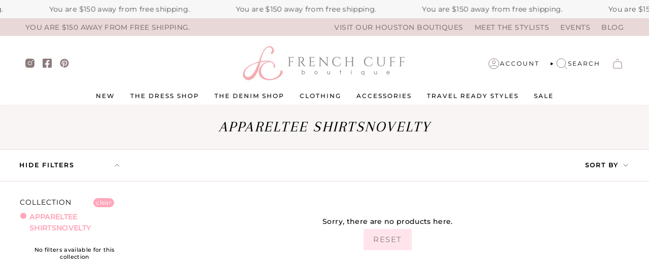

--- FILE ---
content_type: text/html; charset=utf-8
request_url: https://frenchcuffco.com/collections/appareltee-shirtsnovelty
body_size: 37681
content:
<!doctype html>
<html class="no-js no-touch supports-no-cookies" lang="en">
<head>
  <meta charset="UTF-8">
  <meta http-equiv="X-UA-Compatible" content="IE=edge">
  <meta name="viewport" content="width=device-width, initial-scale=1.0">
  <meta name="theme-color" content="#e8d9d8">
  <link rel="canonical" href="https://frenchcuffco.com/collections/appareltee-shirtsnovelty">
  <link rel="preconnect" href="https://cdn.shopify.com" crossorigin>
  <!-- ======================= Broadcast Theme V5.4.0 ========================= --><link rel="preconnect" href="https://fonts.shopifycdn.com" crossorigin><link href="//frenchcuffco.com/cdn/shop/t/36/assets/theme.css?v=169469107526185326921739293086" as="style" rel="preload">
  <link href="//frenchcuffco.com/cdn/shop/t/36/assets/vendor.js?v=152754676678534273481702439506" as="script" rel="preload">
  <link href="//frenchcuffco.com/cdn/shop/t/36/assets/theme.js?v=44245258777923388021702439506" as="script" rel="preload">

    <link rel="icon" type="image/png" href="//frenchcuffco.com/cdn/shop/files/favicon_16166cd5-dd6f-437a-a2b6-29ec92a83771.jpg?crop=center&height=32&v=1613729918&width=32">
  

  <!-- Title and description ================================================ -->
  
  <title>
    
    APPARELTEE SHIRTSNOVELTY
    
    
    
      &ndash; French Cuff Boutique
    
  </title>

  
    <meta name="description" content="French Cuff Boutique is Houston’s destination for women’s boutique clothing,
accessories, and styling! Discover curated brands, occasion dressing, and everyday chic.">
  

  <meta property="og:site_name" content="French Cuff Boutique">
<meta property="og:url" content="https://frenchcuffco.com/collections/appareltee-shirtsnovelty">
<meta property="og:title" content="APPARELTEE SHIRTSNOVELTY">
<meta property="og:type" content="product.group">
<meta property="og:description" content="French Cuff Boutique is Houston’s destination for women’s boutique clothing,
accessories, and styling! Discover curated brands, occasion dressing, and everyday chic."><meta property="og:image" content="http://frenchcuffco.com/cdn/shop/files/ElenaWestUShoot-17.jpg?v=1742935730">
  <meta property="og:image:secure_url" content="https://frenchcuffco.com/cdn/shop/files/ElenaWestUShoot-17.jpg?v=1742935730">
  <meta property="og:image:width" content="1200">
  <meta property="og:image:height" content="1800"><meta name="twitter:card" content="summary_large_image">
<meta name="twitter:title" content="APPARELTEE SHIRTSNOVELTY">
<meta name="twitter:description" content="French Cuff Boutique is Houston’s destination for women’s boutique clothing,
accessories, and styling! Discover curated brands, occasion dressing, and everyday chic.">

  <!-- CSS ================================================================== -->

  <link href="//frenchcuffco.com/cdn/shop/t/36/assets/font-settings.css?v=63465161558962669671764798636" rel="stylesheet" type="text/css" media="all" />

  
<style data-shopify>

:root {--scrollbar-width: 0px;





--COLOR-VIDEO-BG: #f2f2f2;
--COLOR-BG-BRIGHTER: #f2f2f2;--COLOR-BG: #ffffff;--COLOR-BG-ALPHA-25: rgba(255, 255, 255, 0.25);
--COLOR-BG-TRANSPARENT: rgba(255, 255, 255, 0);
--COLOR-BG-SECONDARY: #f9f5f5;
--COLOR-BG-SECONDARY-LIGHTEN: #ffffff;
--COLOR-BG-RGB: 255, 255, 255;

--COLOR-TEXT-DARK: #000000;
--COLOR-TEXT: #000000;
--COLOR-TEXT-LIGHT: #4d4d4d;


/* === Opacity shades of grey ===*/
--COLOR-A5:  rgba(0, 0, 0, 0.05);
--COLOR-A10: rgba(0, 0, 0, 0.1);
--COLOR-A15: rgba(0, 0, 0, 0.15);
--COLOR-A20: rgba(0, 0, 0, 0.2);
--COLOR-A25: rgba(0, 0, 0, 0.25);
--COLOR-A30: rgba(0, 0, 0, 0.3);
--COLOR-A35: rgba(0, 0, 0, 0.35);
--COLOR-A40: rgba(0, 0, 0, 0.4);
--COLOR-A45: rgba(0, 0, 0, 0.45);
--COLOR-A50: rgba(0, 0, 0, 0.5);
--COLOR-A55: rgba(0, 0, 0, 0.55);
--COLOR-A60: rgba(0, 0, 0, 0.6);
--COLOR-A65: rgba(0, 0, 0, 0.65);
--COLOR-A70: rgba(0, 0, 0, 0.7);
--COLOR-A75: rgba(0, 0, 0, 0.75);
--COLOR-A80: rgba(0, 0, 0, 0.8);
--COLOR-A85: rgba(0, 0, 0, 0.85);
--COLOR-A90: rgba(0, 0, 0, 0.9);
--COLOR-A95: rgba(0, 0, 0, 0.95);

--COLOR-BORDER: rgb(255, 167, 187);
--COLOR-BORDER-LIGHT: #ffcad6;
--COLOR-BORDER-HAIRLINE: #f7f7f7;
--COLOR-BORDER-DARK: #ff416c;/* === Bright color ===*/
--COLOR-PRIMARY: #ffa7bb;
--COLOR-PRIMARY-HOVER: #ff5a80;
--COLOR-PRIMARY-FADE: rgba(255, 167, 187, 0.05);
--COLOR-PRIMARY-FADE-HOVER: rgba(255, 167, 187, 0.1);
--COLOR-PRIMARY-LIGHT: #ffffff;--COLOR-PRIMARY-OPPOSITE: #000000;



/* === link Color ===*/
--COLOR-LINK: #8e7b7b;
--COLOR-LINK-HOVER: rgba(142, 123, 123, 0.7);
--COLOR-LINK-FADE: rgba(142, 123, 123, 0.05);
--COLOR-LINK-FADE-HOVER: rgba(142, 123, 123, 0.1);--COLOR-LINK-OPPOSITE: #ffffff;


/* === Product grid sale tags ===*/
--COLOR-SALE-BG: #ffa7bb;
--COLOR-SALE-TEXT: #FFFFFF;--COLOR-SALE-TEXT-SECONDARY: #ffa7bb;

/* === Product grid badges ===*/
--COLOR-BADGE-BG: #ffffff;
--COLOR-BADGE-TEXT: #a89261;

/* === Product sale color ===*/
--COLOR-SALE: #ffa7bb;

/* === Gray background on Product grid items ===*/--filter-bg: 1.0;/* === Helper colors for form error states ===*/
--COLOR-ERROR: #721C24;
--COLOR-ERROR-BG: #F8D7DA;
--COLOR-ERROR-BORDER: #F5C6CB;



  --RADIUS: 0px;
  --RADIUS-SELECT: 0px;

--COLOR-HEADER-BG: #ffffff;--COLOR-HEADER-BG-TRANSPARENT: rgba(255, 255, 255, 0);
--COLOR-HEADER-LINK: #000000;
--COLOR-HEADER-LINK-HOVER: rgba(0, 0, 0, 0.7);

--COLOR-MENU-BG: #ffffff;
--COLOR-MENU-LINK: #000000;
--COLOR-MENU-LINK-HOVER: rgba(0, 0, 0, 0.7);
--COLOR-SUBMENU-BG: #ffffff;
--COLOR-SUBMENU-LINK: #000000;
--COLOR-SUBMENU-LINK-HOVER: rgba(0, 0, 0, 0.7);
--COLOR-SUBMENU-TEXT-LIGHT: #4d4d4d;
--COLOR-MENU-TRANSPARENT: #ffffff;
--COLOR-MENU-TRANSPARENT-HOVER: rgba(255, 255, 255, 0.7);--COLOR-FOOTER-BG: #ffffff;
--COLOR-FOOTER-BG-HAIRLINE: #f7f7f7;
--COLOR-FOOTER-TEXT: #8e7b7b;
--COLOR-FOOTER-TEXT-A35: rgba(142, 123, 123, 0.35);
--COLOR-FOOTER-TEXT-A75: rgba(142, 123, 123, 0.75);
--COLOR-FOOTER-LINK: #8e7b7b;
--COLOR-FOOTER-LINK-HOVER: rgba(142, 123, 123, 0.7);
--COLOR-FOOTER-BORDER: #8e7b7b;

--TRANSPARENT: rgba(255, 255, 255, 0);

/* === Default overlay opacity ===*/
--overlay-opacity: 0;
--underlay-opacity: 1;
--underlay-bg: rgba(0,0,0,0.4);

/* === Custom Cursor ===*/
--ICON-ZOOM-IN: url( "//frenchcuffco.com/cdn/shop/t/36/assets/icon-zoom-in.svg?v=182473373117644429561702439506" );
--ICON-ZOOM-OUT: url( "//frenchcuffco.com/cdn/shop/t/36/assets/icon-zoom-out.svg?v=101497157853986683871702439506" );

/* === Custom Icons ===*/


  
  --ICON-ADD-BAG: url( "//frenchcuffco.com/cdn/shop/t/36/assets/icon-add-bag.svg?v=23763382405227654651702439506" );
  --ICON-ADD-CART: url( "//frenchcuffco.com/cdn/shop/t/36/assets/icon-add-cart.svg?v=3962293684743587821702439506" );
  --ICON-ARROW-LEFT: url( "//frenchcuffco.com/cdn/shop/t/36/assets/icon-arrow-left.svg?v=136066145774695772731702439506" );
  --ICON-ARROW-RIGHT: url( "//frenchcuffco.com/cdn/shop/t/36/assets/icon-arrow-right.svg?v=150928298113663093401702439506" );
  --ICON-SELECT: url("//frenchcuffco.com/cdn/shop/t/36/assets/icon-select.svg?v=167170173659852274001702439506");


--PRODUCT-GRID-ASPECT-RATIO: 150.0%;

/* === Typography ===*/
--FONT-WEIGHT-BODY: 400;
--FONT-WEIGHT-BODY-BOLD: 500;

--FONT-STACK-BODY: Montserrat, sans-serif;
--FONT-STYLE-BODY: normal;
--FONT-STYLE-BODY-ITALIC: italic;
--FONT-ADJUST-BODY: 0.86;

--LETTER-SPACING-BODY: 0.025em;

--FONT-WEIGHT-HEADING: 400;
--FONT-WEIGHT-HEADING-BOLD: 700;

--FONT-UPPERCASE-HEADING: uppercase;
--LETTER-SPACING-HEADING: 0.075em;

--FONT-STACK-HEADING: Arapey, serif;
--FONT-STYLE-HEADING: normal;
--FONT-STYLE-HEADING-ITALIC: italic;
--FONT-ADJUST-HEADING: 1.31;

--FONT-WEIGHT-SUBHEADING: 400;
--FONT-WEIGHT-SUBHEADING-BOLD: 500;

--FONT-STACK-SUBHEADING: Montserrat, sans-serif;
--FONT-STYLE-SUBHEADING: normal;
--FONT-STYLE-SUBHEADING-ITALIC: italic;
--FONT-ADJUST-SUBHEADING: 1.0;

--FONT-UPPERCASE-SUBHEADING: uppercase;
--LETTER-SPACING-SUBHEADING: 0.1em;

--FONT-STACK-NAV: Montserrat, sans-serif;
--FONT-STYLE-NAV: normal;
--FONT-STYLE-NAV-ITALIC: italic;
--FONT-ADJUST-NAV: 0.88;

--FONT-WEIGHT-NAV: 400;
--FONT-WEIGHT-NAV-BOLD: 500;

--LETTER-SPACING-NAV: 0.2em;

--FONT-SIZE-BASE: 0.86rem;
--FONT-SIZE-BASE-PERCENT: 0.86;

/* === Parallax ===*/
--PARALLAX-STRENGTH-MIN: 120.0%;
--PARALLAX-STRENGTH-MAX: 130.0%;--COLUMNS: 4;
--COLUMNS-MEDIUM: 3;
--COLUMNS-SMALL: 2;
--COLUMNS-MOBILE: 1;--LAYOUT-OUTER: 50px;
  --LAYOUT-GUTTER: 32px;
  --LAYOUT-OUTER-MEDIUM: 30px;
  --LAYOUT-GUTTER-MEDIUM: 22px;
  --LAYOUT-OUTER-SMALL: 16px;
  --LAYOUT-GUTTER-SMALL: 16px;--base-animation-delay: 0ms;
--line-height-normal: 1.375; /* Equals to line-height: normal; */--SIDEBAR-WIDTH: 288px;
  --SIDEBAR-WIDTH-MEDIUM: 258px;--DRAWER-WIDTH: 380px;--ICON-STROKE-WIDTH: 1px;/* === Button General ===*/
--BTN-FONT-STACK: Montserrat, sans-serif;
--BTN-FONT-WEIGHT: 400;
--BTN-FONT-STYLE: normal;
--BTN-FONT-SIZE: 15px;

--BTN-LETTER-SPACING: 0.1em;
--BTN-UPPERCASE: uppercase;
--BTN-TEXT-ARROW-OFFSET: -1px;

/* === Button Primary ===*/
--BTN-PRIMARY-BORDER-COLOR: #ffe5eb;
--BTN-PRIMARY-BG-COLOR: #ffe5eb;
--BTN-PRIMARY-TEXT-COLOR: #8e7b7b;


  --BTN-PRIMARY-BG-COLOR-BRIGHTER: #ffcbd7;


/* === Button Secondary ===*/
--BTN-SECONDARY-BORDER-COLOR: #8e7b7b;
--BTN-SECONDARY-BG-COLOR: #8e7b7b;
--BTN-SECONDARY-TEXT-COLOR: #8e7b7b;


  --BTN-SECONDARY-BG-COLOR-BRIGHTER: #816e6e;


/* === Button White ===*/
--TEXT-BTN-BORDER-WHITE: #fff;
--TEXT-BTN-BG-WHITE: #fff;
--TEXT-BTN-WHITE: #000;
--TEXT-BTN-BG-WHITE-BRIGHTER: #f2f2f2;

/* === Button Black ===*/
--TEXT-BTN-BG-BLACK: #000;
--TEXT-BTN-BORDER-BLACK: #000;
--TEXT-BTN-BLACK: #fff;
--TEXT-BTN-BG-BLACK-BRIGHTER: #1a1a1a;

/* === Cart Gradient ===*/


  --FREE-SHIPPING-GRADIENT: linear-gradient(to right, var(--COLOR-PRIMARY-LIGHT) 0%, var(--COLOR-PRIMARY) 100%);


}

::backdrop {
  --underlay-opacity: 1;
  --underlay-bg: rgba(0,0,0,0.4);
}
</style>


  <link href="//frenchcuffco.com/cdn/shop/t/36/assets/theme.css?v=169469107526185326921739293086" rel="stylesheet" type="text/css" media="all" />
<link href="//frenchcuffco.com/cdn/shop/t/36/assets/swatches.css?v=157844926215047500451702439506" as="style" rel="preload">
    <link href="//frenchcuffco.com/cdn/shop/t/36/assets/swatches.css?v=157844926215047500451702439506" rel="stylesheet" type="text/css" media="all" />
<style data-shopify>.swatches {
    --black: #000000;--white: #fafafa;--blank: url(//frenchcuffco.com/cdn/shop/files/blank_small.png?v=9945);
  }</style>
<script>
    if (window.navigator.userAgent.indexOf('MSIE ') > 0 || window.navigator.userAgent.indexOf('Trident/') > 0) {
      document.documentElement.className = document.documentElement.className + ' ie';

      var scripts = document.getElementsByTagName('script')[0];
      var polyfill = document.createElement("script");
      polyfill.defer = true;
      polyfill.src = "//frenchcuffco.com/cdn/shop/t/36/assets/ie11.js?v=144489047535103983231702439506";

      scripts.parentNode.insertBefore(polyfill, scripts);
    } else {
      document.documentElement.className = document.documentElement.className.replace('no-js', 'js');
    }

    document.documentElement.style.setProperty('--scrollbar-width', `${getScrollbarWidth()}px`);

    function getScrollbarWidth() {
      // Creating invisible container
      const outer = document.createElement('div');
      outer.style.visibility = 'hidden';
      outer.style.overflow = 'scroll'; // forcing scrollbar to appear
      outer.style.msOverflowStyle = 'scrollbar'; // needed for WinJS apps
      document.documentElement.appendChild(outer);

      // Creating inner element and placing it in the container
      const inner = document.createElement('div');
      outer.appendChild(inner);

      // Calculating difference between container's full width and the child width
      const scrollbarWidth = outer.offsetWidth - inner.offsetWidth;

      // Removing temporary elements from the DOM
      outer.parentNode.removeChild(outer);

      return scrollbarWidth;
    }

    let root = '/';
    if (root[root.length - 1] !== '/') {
      root = root + '/';
    }

    window.theme = {
      routes: {
        root: root,
        cart_url: '/cart',
        cart_add_url: '/cart/add',
        cart_change_url: '/cart/change',
        product_recommendations_url: '/recommendations/products',
        predictive_search_url: '/search/suggest',
        addresses_url: '/account/addresses'
      },
      assets: {
        photoswipe: '//frenchcuffco.com/cdn/shop/t/36/assets/photoswipe.js?v=162613001030112971491702439506',
        smoothscroll: '//frenchcuffco.com/cdn/shop/t/36/assets/smoothscroll.js?v=37906625415260927261702439506',
      },
      strings: {
        addToCart: "Add to cart",
        cartAcceptanceError: "You must accept our terms and conditions.",
        soldOut: "Sold Out",
        from: "From",
        preOrder: "Pre-order",
        sale: "On Sale",
        subscription: "Subscription",
        unavailable: "Unavailable",
        unitPrice: "Unit price",
        unitPriceSeparator: "per",
        shippingCalcSubmitButton: "Calculate shipping",
        shippingCalcSubmitButtonDisabled: "Calculating...",
        selectValue: "Select value",
        selectColor: "Select color",
        oneColor: "color",
        otherColor: "colors",
        upsellAddToCart: "Add",
        free: "Free",
        swatchesColor: "Color, Colour"
      },
      settings: {
        customerLoggedIn: null ? true : false,
        cartDrawerEnabled: true,
        enableQuickAdd: true,
        enableAnimations: true,
        variantOnSale: true,
      },
      sliderArrows: {
        prev: '<button type="button" class="slider__button slider__button--prev" data-button-arrow data-button-prev>' + "Previous" + '</button>',
        next: '<button type="button" class="slider__button slider__button--next" data-button-arrow data-button-next>' + "Next" + '</button>',
      },
      moneyFormat: false ? "${{amount}} USD" : "${{amount}}",
      moneyWithoutCurrencyFormat: "${{amount}}",
      moneyWithCurrencyFormat: "${{amount}} USD",
      subtotal: 0,
      info: {
        name: 'broadcast'
      },
      version: '5.4.0'
    };

    let windowInnerHeight = window.innerHeight;
    document.documentElement.style.setProperty('--full-height', `${windowInnerHeight}px`);
    document.documentElement.style.setProperty('--three-quarters', `${windowInnerHeight * 0.75}px`);
    document.documentElement.style.setProperty('--two-thirds', `${windowInnerHeight * 0.66}px`);
    document.documentElement.style.setProperty('--one-half', `${windowInnerHeight * 0.5}px`);
    document.documentElement.style.setProperty('--one-third', `${windowInnerHeight * 0.33}px`);
    document.documentElement.style.setProperty('--one-fifth', `${windowInnerHeight * 0.2}px`);
  </script>

  
    <script src="//frenchcuffco.com/cdn/shopifycloud/storefront/assets/themes_support/shopify_common-5f594365.js" defer="defer"></script>
  

  <!-- Theme Javascript ============================================================== -->
  <script src="//frenchcuffco.com/cdn/shop/t/36/assets/vendor.js?v=152754676678534273481702439506" defer="defer"></script>
  <script src="//frenchcuffco.com/cdn/shop/t/36/assets/theme.js?v=44245258777923388021702439506" defer="defer"></script><!-- Shopify app scripts =========================================================== -->

  <script>window.performance && window.performance.mark && window.performance.mark('shopify.content_for_header.start');</script><meta name="facebook-domain-verification" content="x5cpclh40fao72mllgi7sq88g7i45z">
<meta name="google-site-verification" content="vOzBSZ8gSObfEbu_EIWFk34mRf5j1XpIC9UTRqLfZIU">
<meta id="shopify-digital-wallet" name="shopify-digital-wallet" content="/26825359444/digital_wallets/dialog">
<meta name="shopify-checkout-api-token" content="5a600f28c019ca0319b56b6c91d73298">
<link rel="alternate" type="application/atom+xml" title="Feed" href="/collections/appareltee-shirtsnovelty.atom" />
<link rel="alternate" type="application/json+oembed" href="https://frenchcuffco.com/collections/appareltee-shirtsnovelty.oembed">
<script async="async" src="/checkouts/internal/preloads.js?locale=en-US"></script>
<link rel="preconnect" href="https://shop.app" crossorigin="anonymous">
<script async="async" src="https://shop.app/checkouts/internal/preloads.js?locale=en-US&shop_id=26825359444" crossorigin="anonymous"></script>
<script id="apple-pay-shop-capabilities" type="application/json">{"shopId":26825359444,"countryCode":"US","currencyCode":"USD","merchantCapabilities":["supports3DS"],"merchantId":"gid:\/\/shopify\/Shop\/26825359444","merchantName":"French Cuff Boutique","requiredBillingContactFields":["postalAddress","email"],"requiredShippingContactFields":["postalAddress","email"],"shippingType":"shipping","supportedNetworks":["visa","masterCard","amex","discover","elo","jcb"],"total":{"type":"pending","label":"French Cuff Boutique","amount":"1.00"},"shopifyPaymentsEnabled":true,"supportsSubscriptions":true}</script>
<script id="shopify-features" type="application/json">{"accessToken":"5a600f28c019ca0319b56b6c91d73298","betas":["rich-media-storefront-analytics"],"domain":"frenchcuffco.com","predictiveSearch":true,"shopId":26825359444,"locale":"en"}</script>
<script>var Shopify = Shopify || {};
Shopify.shop = "frenchcuffco.myshopify.com";
Shopify.locale = "en";
Shopify.currency = {"active":"USD","rate":"1.0"};
Shopify.country = "US";
Shopify.theme = {"name":"FCB x Broadcast (MOMENTUM - LIVE!)","id":138549919984,"schema_name":"Broadcast","schema_version":"5.4.0","theme_store_id":868,"role":"main"};
Shopify.theme.handle = "null";
Shopify.theme.style = {"id":null,"handle":null};
Shopify.cdnHost = "frenchcuffco.com/cdn";
Shopify.routes = Shopify.routes || {};
Shopify.routes.root = "/";</script>
<script type="module">!function(o){(o.Shopify=o.Shopify||{}).modules=!0}(window);</script>
<script>!function(o){function n(){var o=[];function n(){o.push(Array.prototype.slice.apply(arguments))}return n.q=o,n}var t=o.Shopify=o.Shopify||{};t.loadFeatures=n(),t.autoloadFeatures=n()}(window);</script>
<script>
  window.ShopifyPay = window.ShopifyPay || {};
  window.ShopifyPay.apiHost = "shop.app\/pay";
  window.ShopifyPay.redirectState = null;
</script>
<script id="shop-js-analytics" type="application/json">{"pageType":"collection"}</script>
<script defer="defer" async type="module" src="//frenchcuffco.com/cdn/shopifycloud/shop-js/modules/v2/client.init-shop-cart-sync_BdyHc3Nr.en.esm.js"></script>
<script defer="defer" async type="module" src="//frenchcuffco.com/cdn/shopifycloud/shop-js/modules/v2/chunk.common_Daul8nwZ.esm.js"></script>
<script type="module">
  await import("//frenchcuffco.com/cdn/shopifycloud/shop-js/modules/v2/client.init-shop-cart-sync_BdyHc3Nr.en.esm.js");
await import("//frenchcuffco.com/cdn/shopifycloud/shop-js/modules/v2/chunk.common_Daul8nwZ.esm.js");

  window.Shopify.SignInWithShop?.initShopCartSync?.({"fedCMEnabled":true,"windoidEnabled":true});

</script>
<script>
  window.Shopify = window.Shopify || {};
  if (!window.Shopify.featureAssets) window.Shopify.featureAssets = {};
  window.Shopify.featureAssets['shop-js'] = {"shop-cart-sync":["modules/v2/client.shop-cart-sync_QYOiDySF.en.esm.js","modules/v2/chunk.common_Daul8nwZ.esm.js"],"init-fed-cm":["modules/v2/client.init-fed-cm_DchLp9rc.en.esm.js","modules/v2/chunk.common_Daul8nwZ.esm.js"],"shop-button":["modules/v2/client.shop-button_OV7bAJc5.en.esm.js","modules/v2/chunk.common_Daul8nwZ.esm.js"],"init-windoid":["modules/v2/client.init-windoid_DwxFKQ8e.en.esm.js","modules/v2/chunk.common_Daul8nwZ.esm.js"],"shop-cash-offers":["modules/v2/client.shop-cash-offers_DWtL6Bq3.en.esm.js","modules/v2/chunk.common_Daul8nwZ.esm.js","modules/v2/chunk.modal_CQq8HTM6.esm.js"],"shop-toast-manager":["modules/v2/client.shop-toast-manager_CX9r1SjA.en.esm.js","modules/v2/chunk.common_Daul8nwZ.esm.js"],"init-shop-email-lookup-coordinator":["modules/v2/client.init-shop-email-lookup-coordinator_UhKnw74l.en.esm.js","modules/v2/chunk.common_Daul8nwZ.esm.js"],"pay-button":["modules/v2/client.pay-button_DzxNnLDY.en.esm.js","modules/v2/chunk.common_Daul8nwZ.esm.js"],"avatar":["modules/v2/client.avatar_BTnouDA3.en.esm.js"],"init-shop-cart-sync":["modules/v2/client.init-shop-cart-sync_BdyHc3Nr.en.esm.js","modules/v2/chunk.common_Daul8nwZ.esm.js"],"shop-login-button":["modules/v2/client.shop-login-button_D8B466_1.en.esm.js","modules/v2/chunk.common_Daul8nwZ.esm.js","modules/v2/chunk.modal_CQq8HTM6.esm.js"],"init-customer-accounts-sign-up":["modules/v2/client.init-customer-accounts-sign-up_C8fpPm4i.en.esm.js","modules/v2/client.shop-login-button_D8B466_1.en.esm.js","modules/v2/chunk.common_Daul8nwZ.esm.js","modules/v2/chunk.modal_CQq8HTM6.esm.js"],"init-shop-for-new-customer-accounts":["modules/v2/client.init-shop-for-new-customer-accounts_CVTO0Ztu.en.esm.js","modules/v2/client.shop-login-button_D8B466_1.en.esm.js","modules/v2/chunk.common_Daul8nwZ.esm.js","modules/v2/chunk.modal_CQq8HTM6.esm.js"],"init-customer-accounts":["modules/v2/client.init-customer-accounts_dRgKMfrE.en.esm.js","modules/v2/client.shop-login-button_D8B466_1.en.esm.js","modules/v2/chunk.common_Daul8nwZ.esm.js","modules/v2/chunk.modal_CQq8HTM6.esm.js"],"shop-follow-button":["modules/v2/client.shop-follow-button_CkZpjEct.en.esm.js","modules/v2/chunk.common_Daul8nwZ.esm.js","modules/v2/chunk.modal_CQq8HTM6.esm.js"],"lead-capture":["modules/v2/client.lead-capture_BntHBhfp.en.esm.js","modules/v2/chunk.common_Daul8nwZ.esm.js","modules/v2/chunk.modal_CQq8HTM6.esm.js"],"checkout-modal":["modules/v2/client.checkout-modal_CfxcYbTm.en.esm.js","modules/v2/chunk.common_Daul8nwZ.esm.js","modules/v2/chunk.modal_CQq8HTM6.esm.js"],"shop-login":["modules/v2/client.shop-login_Da4GZ2H6.en.esm.js","modules/v2/chunk.common_Daul8nwZ.esm.js","modules/v2/chunk.modal_CQq8HTM6.esm.js"],"payment-terms":["modules/v2/client.payment-terms_MV4M3zvL.en.esm.js","modules/v2/chunk.common_Daul8nwZ.esm.js","modules/v2/chunk.modal_CQq8HTM6.esm.js"]};
</script>
<script>(function() {
  var isLoaded = false;
  function asyncLoad() {
    if (isLoaded) return;
    isLoaded = true;
    var urls = ["https:\/\/call.chatra.io\/shopify?chatraId=PLw3fmwDjQ3N7tj2C\u0026shop=frenchcuffco.myshopify.com","https:\/\/cdn.recovermycart.com\/scripts\/keepcart\/CartJS.min.js?shop=frenchcuffco.myshopify.com\u0026shop=frenchcuffco.myshopify.com","https:\/\/cdn.pickystory.com\/widget\/static\/js\/noop.js?shop=frenchcuffco.myshopify.com","https:\/\/cdn.nfcube.com\/instafeed-1160456f7267d31498faba6a9e148833.js?shop=frenchcuffco.myshopify.com","https:\/\/app.marsello.com\/Portal\/Custom\/FormScriptToInstall\/67657fdc055b02680db7f0f0?aProvId=6776ad2cce04a4edd8900087\u0026formId=67b8926e655b0198a513db02\u0026shop=frenchcuffco.myshopify.com"];
    for (var i = 0; i < urls.length; i++) {
      var s = document.createElement('script');
      s.type = 'text/javascript';
      s.async = true;
      s.src = urls[i];
      var x = document.getElementsByTagName('script')[0];
      x.parentNode.insertBefore(s, x);
    }
  };
  if(window.attachEvent) {
    window.attachEvent('onload', asyncLoad);
  } else {
    window.addEventListener('load', asyncLoad, false);
  }
})();</script>
<script id="__st">var __st={"a":26825359444,"offset":-21600,"reqid":"f4cf1975-24d7-4140-ac5b-da6dd8d70f94-1768989734","pageurl":"frenchcuffco.com\/collections\/appareltee-shirtsnovelty","u":"2f0afb6518d0","p":"collection","rtyp":"collection","rid":266081796258};</script>
<script>window.ShopifyPaypalV4VisibilityTracking = true;</script>
<script id="captcha-bootstrap">!function(){'use strict';const t='contact',e='account',n='new_comment',o=[[t,t],['blogs',n],['comments',n],[t,'customer']],c=[[e,'customer_login'],[e,'guest_login'],[e,'recover_customer_password'],[e,'create_customer']],r=t=>t.map((([t,e])=>`form[action*='/${t}']:not([data-nocaptcha='true']) input[name='form_type'][value='${e}']`)).join(','),a=t=>()=>t?[...document.querySelectorAll(t)].map((t=>t.form)):[];function s(){const t=[...o],e=r(t);return a(e)}const i='password',u='form_key',d=['recaptcha-v3-token','g-recaptcha-response','h-captcha-response',i],f=()=>{try{return window.sessionStorage}catch{return}},m='__shopify_v',_=t=>t.elements[u];function p(t,e,n=!1){try{const o=window.sessionStorage,c=JSON.parse(o.getItem(e)),{data:r}=function(t){const{data:e,action:n}=t;return t[m]||n?{data:e,action:n}:{data:t,action:n}}(c);for(const[e,n]of Object.entries(r))t.elements[e]&&(t.elements[e].value=n);n&&o.removeItem(e)}catch(o){console.error('form repopulation failed',{error:o})}}const l='form_type',E='cptcha';function T(t){t.dataset[E]=!0}const w=window,h=w.document,L='Shopify',v='ce_forms',y='captcha';let A=!1;((t,e)=>{const n=(g='f06e6c50-85a8-45c8-87d0-21a2b65856fe',I='https://cdn.shopify.com/shopifycloud/storefront-forms-hcaptcha/ce_storefront_forms_captcha_hcaptcha.v1.5.2.iife.js',D={infoText:'Protected by hCaptcha',privacyText:'Privacy',termsText:'Terms'},(t,e,n)=>{const o=w[L][v],c=o.bindForm;if(c)return c(t,g,e,D).then(n);var r;o.q.push([[t,g,e,D],n]),r=I,A||(h.body.append(Object.assign(h.createElement('script'),{id:'captcha-provider',async:!0,src:r})),A=!0)});var g,I,D;w[L]=w[L]||{},w[L][v]=w[L][v]||{},w[L][v].q=[],w[L][y]=w[L][y]||{},w[L][y].protect=function(t,e){n(t,void 0,e),T(t)},Object.freeze(w[L][y]),function(t,e,n,w,h,L){const[v,y,A,g]=function(t,e,n){const i=e?o:[],u=t?c:[],d=[...i,...u],f=r(d),m=r(i),_=r(d.filter((([t,e])=>n.includes(e))));return[a(f),a(m),a(_),s()]}(w,h,L),I=t=>{const e=t.target;return e instanceof HTMLFormElement?e:e&&e.form},D=t=>v().includes(t);t.addEventListener('submit',(t=>{const e=I(t);if(!e)return;const n=D(e)&&!e.dataset.hcaptchaBound&&!e.dataset.recaptchaBound,o=_(e),c=g().includes(e)&&(!o||!o.value);(n||c)&&t.preventDefault(),c&&!n&&(function(t){try{if(!f())return;!function(t){const e=f();if(!e)return;const n=_(t);if(!n)return;const o=n.value;o&&e.removeItem(o)}(t);const e=Array.from(Array(32),(()=>Math.random().toString(36)[2])).join('');!function(t,e){_(t)||t.append(Object.assign(document.createElement('input'),{type:'hidden',name:u})),t.elements[u].value=e}(t,e),function(t,e){const n=f();if(!n)return;const o=[...t.querySelectorAll(`input[type='${i}']`)].map((({name:t})=>t)),c=[...d,...o],r={};for(const[a,s]of new FormData(t).entries())c.includes(a)||(r[a]=s);n.setItem(e,JSON.stringify({[m]:1,action:t.action,data:r}))}(t,e)}catch(e){console.error('failed to persist form',e)}}(e),e.submit())}));const S=(t,e)=>{t&&!t.dataset[E]&&(n(t,e.some((e=>e===t))),T(t))};for(const o of['focusin','change'])t.addEventListener(o,(t=>{const e=I(t);D(e)&&S(e,y())}));const B=e.get('form_key'),M=e.get(l),P=B&&M;t.addEventListener('DOMContentLoaded',(()=>{const t=y();if(P)for(const e of t)e.elements[l].value===M&&p(e,B);[...new Set([...A(),...v().filter((t=>'true'===t.dataset.shopifyCaptcha))])].forEach((e=>S(e,t)))}))}(h,new URLSearchParams(w.location.search),n,t,e,['guest_login'])})(!0,!0)}();</script>
<script integrity="sha256-4kQ18oKyAcykRKYeNunJcIwy7WH5gtpwJnB7kiuLZ1E=" data-source-attribution="shopify.loadfeatures" defer="defer" src="//frenchcuffco.com/cdn/shopifycloud/storefront/assets/storefront/load_feature-a0a9edcb.js" crossorigin="anonymous"></script>
<script crossorigin="anonymous" defer="defer" src="//frenchcuffco.com/cdn/shopifycloud/storefront/assets/shopify_pay/storefront-65b4c6d7.js?v=20250812"></script>
<script data-source-attribution="shopify.dynamic_checkout.dynamic.init">var Shopify=Shopify||{};Shopify.PaymentButton=Shopify.PaymentButton||{isStorefrontPortableWallets:!0,init:function(){window.Shopify.PaymentButton.init=function(){};var t=document.createElement("script");t.src="https://frenchcuffco.com/cdn/shopifycloud/portable-wallets/latest/portable-wallets.en.js",t.type="module",document.head.appendChild(t)}};
</script>
<script data-source-attribution="shopify.dynamic_checkout.buyer_consent">
  function portableWalletsHideBuyerConsent(e){var t=document.getElementById("shopify-buyer-consent"),n=document.getElementById("shopify-subscription-policy-button");t&&n&&(t.classList.add("hidden"),t.setAttribute("aria-hidden","true"),n.removeEventListener("click",e))}function portableWalletsShowBuyerConsent(e){var t=document.getElementById("shopify-buyer-consent"),n=document.getElementById("shopify-subscription-policy-button");t&&n&&(t.classList.remove("hidden"),t.removeAttribute("aria-hidden"),n.addEventListener("click",e))}window.Shopify?.PaymentButton&&(window.Shopify.PaymentButton.hideBuyerConsent=portableWalletsHideBuyerConsent,window.Shopify.PaymentButton.showBuyerConsent=portableWalletsShowBuyerConsent);
</script>
<script data-source-attribution="shopify.dynamic_checkout.cart.bootstrap">document.addEventListener("DOMContentLoaded",(function(){function t(){return document.querySelector("shopify-accelerated-checkout-cart, shopify-accelerated-checkout")}if(t())Shopify.PaymentButton.init();else{new MutationObserver((function(e,n){t()&&(Shopify.PaymentButton.init(),n.disconnect())})).observe(document.body,{childList:!0,subtree:!0})}}));
</script>
<link id="shopify-accelerated-checkout-styles" rel="stylesheet" media="screen" href="https://frenchcuffco.com/cdn/shopifycloud/portable-wallets/latest/accelerated-checkout-backwards-compat.css" crossorigin="anonymous">
<style id="shopify-accelerated-checkout-cart">
        #shopify-buyer-consent {
  margin-top: 1em;
  display: inline-block;
  width: 100%;
}

#shopify-buyer-consent.hidden {
  display: none;
}

#shopify-subscription-policy-button {
  background: none;
  border: none;
  padding: 0;
  text-decoration: underline;
  font-size: inherit;
  cursor: pointer;
}

#shopify-subscription-policy-button::before {
  box-shadow: none;
}

      </style>

<script>window.performance && window.performance.mark && window.performance.mark('shopify.content_for_header.end');</script>

  <link href="//frenchcuffco.com/cdn/shop/t/36/assets/momentum.css?v=183313856072811408061767903846" rel="stylesheet" type="text/css" media="all" />

<div id="shopify-section-filter-menu-settings" class="shopify-section"><style type="text/css">
/*  Filter Menu Color and Image Section CSS */</style>
<link href="//frenchcuffco.com/cdn/shop/t/36/assets/filter-menu.scss.css?v=69931855094556401261704336374" rel="stylesheet" type="text/css" media="all" />
<script src="//frenchcuffco.com/cdn/shop/t/36/assets/filter-menu.js?v=123071912140904300061702529047" type="text/javascript"></script>





</div>
<script defer src="https://cdnjs.cloudflare.com/ajax/libs/jquery/3.3.1/jquery.min.js" integrity="sha256-FgpCb/KJQlLNfOu91ta32o/NMZxltwRo8QtmkMRdAu8=" crossorigin="anonymous"></script>
<!-- BEGIN app block: shopify://apps/marsello-loyalty-email-sms/blocks/widget/2f8afca8-ebe2-41cc-a30f-c0ab7d4ac8be --><script>
  (function () {
    var w = window;
    var d = document;
    var l = function () {
      var data = btoa(
        JSON.stringify({
          Provider: 0,
          SiteIdentifier: 'frenchcuffco.myshopify.com',
          CustomerIdentifier: '',
          Timestamp: 'fe5b2b6718321a362317d578abbe882553707a40fbb23c695e58e67048e6aea4',
        })
      );
      w.marselloSettings = { token: data };
      var listener = function (event) {
        if (event.data == 'signup') {
          window.location.href = '/account/register';
        } else if (event.data == 'signin') {
          window.location.href = '/account/login';
        } else if (event.data == 'logout') {
          window.location.href = '/account/logout';
        }
      };
      window.addEventListener('message', listener, false);
      var s = d.createElement('script');
      s.type = 'text/javascript';
      s.async = true;
      s.src = 'https://pos.marsello.app/widget/frenchcuffco.myshopify.com';
      //s.src = 'https://localhost:44464/widget/frenchcuffco.myshopify.com';
      var x = d.getElementsByTagName('head')[0].childNodes[0];
      x.parentNode.insertBefore(s, x);
    };
    if (document.readyState === 'complete') {
      l();
    } else if (w.attachEvent) {
      w.attachEvent('onload', l);
    } else {
      w.addEventListener('load', l, false);
    }
  })();
</script>



<!-- END app block --><!-- BEGIN app block: shopify://apps/judge-me-reviews/blocks/judgeme_core/61ccd3b1-a9f2-4160-9fe9-4fec8413e5d8 --><!-- Start of Judge.me Core -->






<link rel="dns-prefetch" href="https://cdnwidget.judge.me">
<link rel="dns-prefetch" href="https://cdn.judge.me">
<link rel="dns-prefetch" href="https://cdn1.judge.me">
<link rel="dns-prefetch" href="https://api.judge.me">

<script data-cfasync='false' class='jdgm-settings-script'>window.jdgmSettings={"pagination":5,"disable_web_reviews":false,"badge_no_review_text":"No reviews","badge_n_reviews_text":"{{ n }} review/reviews","hide_badge_preview_if_no_reviews":true,"badge_hide_text":false,"enforce_center_preview_badge":false,"widget_title":"Customer Reviews","widget_open_form_text":"Write a review","widget_close_form_text":"Cancel review","widget_refresh_page_text":"Refresh page","widget_summary_text":"Based on {{ number_of_reviews }} review/reviews","widget_no_review_text":"Be the first to write a review","widget_name_field_text":"Display name","widget_verified_name_field_text":"Verified Name (public)","widget_name_placeholder_text":"Display name","widget_required_field_error_text":"This field is required.","widget_email_field_text":"Email address","widget_verified_email_field_text":"Verified Email (private, can not be edited)","widget_email_placeholder_text":"Your email address","widget_email_field_error_text":"Please enter a valid email address.","widget_rating_field_text":"Rating","widget_review_title_field_text":"Review Title","widget_review_title_placeholder_text":"Give your review a title","widget_review_body_field_text":"Review content","widget_review_body_placeholder_text":"Start writing here...","widget_pictures_field_text":"Picture/Video (optional)","widget_submit_review_text":"Submit Review","widget_submit_verified_review_text":"Submit Verified Review","widget_submit_success_msg_with_auto_publish":"Thank you! Please refresh the page in a few moments to see your review. You can remove or edit your review by logging into \u003ca href='https://judge.me/login' target='_blank' rel='nofollow noopener'\u003eJudge.me\u003c/a\u003e","widget_submit_success_msg_no_auto_publish":"Thank you! Your review will be published as soon as it is approved by the shop admin. You can remove or edit your review by logging into \u003ca href='https://judge.me/login' target='_blank' rel='nofollow noopener'\u003eJudge.me\u003c/a\u003e","widget_show_default_reviews_out_of_total_text":"Showing {{ n_reviews_shown }} out of {{ n_reviews }} reviews.","widget_show_all_link_text":"Show all","widget_show_less_link_text":"Show less","widget_author_said_text":"{{ reviewer_name }} said:","widget_days_text":"{{ n }} days ago","widget_weeks_text":"{{ n }} week/weeks ago","widget_months_text":"{{ n }} month/months ago","widget_years_text":"{{ n }} year/years ago","widget_yesterday_text":"Yesterday","widget_today_text":"Today","widget_replied_text":"\u003e\u003e {{ shop_name }} replied:","widget_read_more_text":"Read more","widget_reviewer_name_as_initial":"","widget_rating_filter_color":"","widget_rating_filter_see_all_text":"See all reviews","widget_sorting_most_recent_text":"Most Recent","widget_sorting_highest_rating_text":"Highest Rating","widget_sorting_lowest_rating_text":"Lowest Rating","widget_sorting_with_pictures_text":"Only Pictures","widget_sorting_most_helpful_text":"Most Helpful","widget_open_question_form_text":"Ask a question","widget_reviews_subtab_text":"Reviews","widget_questions_subtab_text":"Questions","widget_question_label_text":"Question","widget_answer_label_text":"Answer","widget_question_placeholder_text":"Write your question here","widget_submit_question_text":"Submit Question","widget_question_submit_success_text":"Thank you for your question! We will notify you once it gets answered.","verified_badge_text":"Verified","verified_badge_bg_color":"","verified_badge_text_color":"","verified_badge_placement":"left-of-reviewer-name","widget_review_max_height":"","widget_hide_border":false,"widget_social_share":false,"widget_thumb":false,"widget_review_location_show":false,"widget_location_format":"","all_reviews_include_out_of_store_products":true,"all_reviews_out_of_store_text":"(out of store)","all_reviews_pagination":100,"all_reviews_product_name_prefix_text":"about","enable_review_pictures":true,"enable_question_anwser":false,"widget_theme":"","review_date_format":"mm/dd/yyyy","default_sort_method":"most-recent","widget_product_reviews_subtab_text":"Product Reviews","widget_shop_reviews_subtab_text":"Shop Reviews","widget_other_products_reviews_text":"Reviews for other products","widget_store_reviews_subtab_text":"Store reviews","widget_no_store_reviews_text":"This store hasn't received any reviews yet","widget_web_restriction_product_reviews_text":"This product hasn't received any reviews yet","widget_no_items_text":"No items found","widget_show_more_text":"Show more","widget_write_a_store_review_text":"Write a Store Review","widget_other_languages_heading":"Reviews in Other Languages","widget_translate_review_text":"Translate review to {{ language }}","widget_translating_review_text":"Translating...","widget_show_original_translation_text":"Show original ({{ language }})","widget_translate_review_failed_text":"Review couldn't be translated.","widget_translate_review_retry_text":"Retry","widget_translate_review_try_again_later_text":"Try again later","show_product_url_for_grouped_product":false,"widget_sorting_pictures_first_text":"Pictures First","show_pictures_on_all_rev_page_mobile":false,"show_pictures_on_all_rev_page_desktop":false,"floating_tab_hide_mobile_install_preference":false,"floating_tab_button_name":"★ Reviews","floating_tab_title":"Let customers speak for us","floating_tab_button_color":"","floating_tab_button_background_color":"","floating_tab_url":"","floating_tab_url_enabled":false,"floating_tab_tab_style":"text","all_reviews_text_badge_text":"Customers rate us {{ shop.metafields.judgeme.all_reviews_rating | round: 1 }}/5 based on {{ shop.metafields.judgeme.all_reviews_count }} reviews.","all_reviews_text_badge_text_branded_style":"{{ shop.metafields.judgeme.all_reviews_rating | round: 1 }} out of 5 stars based on {{ shop.metafields.judgeme.all_reviews_count }} reviews","is_all_reviews_text_badge_a_link":false,"show_stars_for_all_reviews_text_badge":false,"all_reviews_text_badge_url":"","all_reviews_text_style":"branded","all_reviews_text_color_style":"judgeme_brand_color","all_reviews_text_color":"#108474","all_reviews_text_show_jm_brand":true,"featured_carousel_show_header":true,"featured_carousel_title":"Let customers speak for us","testimonials_carousel_title":"Customers are saying","videos_carousel_title":"Real customer stories","cards_carousel_title":"Customers are saying","featured_carousel_count_text":"Based on {{ n }} Reviews","featured_carousel_add_link_to_all_reviews_page":false,"featured_carousel_url":"","featured_carousel_show_images":true,"featured_carousel_autoslide_interval":5,"featured_carousel_arrows_on_the_sides":false,"featured_carousel_height":250,"featured_carousel_width":80,"featured_carousel_image_size":0,"featured_carousel_image_height":250,"featured_carousel_arrow_color":"#eeeeee","verified_count_badge_style":"branded","verified_count_badge_orientation":"horizontal","verified_count_badge_color_style":"judgeme_brand_color","verified_count_badge_color":"#108474","is_verified_count_badge_a_link":false,"verified_count_badge_url":"","verified_count_badge_show_jm_brand":true,"widget_rating_preset_default":5,"widget_first_sub_tab":"product-reviews","widget_show_histogram":true,"widget_histogram_use_custom_color":false,"widget_pagination_use_custom_color":false,"widget_star_use_custom_color":false,"widget_verified_badge_use_custom_color":false,"widget_write_review_use_custom_color":false,"picture_reminder_submit_button":"Upload Pictures","enable_review_videos":false,"mute_video_by_default":false,"widget_sorting_videos_first_text":"Videos First","widget_review_pending_text":"Pending","featured_carousel_items_for_large_screen":3,"social_share_options_order":"Facebook,Twitter","remove_microdata_snippet":true,"disable_json_ld":false,"enable_json_ld_products":false,"preview_badge_show_question_text":false,"preview_badge_no_question_text":"No questions","preview_badge_n_question_text":"{{ number_of_questions }} question/questions","qa_badge_show_icon":false,"qa_badge_position":"same-row","remove_judgeme_branding":false,"widget_add_search_bar":false,"widget_search_bar_placeholder":"Search","widget_sorting_verified_only_text":"Verified only","featured_carousel_theme":"compact","featured_carousel_show_rating":true,"featured_carousel_show_title":true,"featured_carousel_show_body":true,"featured_carousel_show_date":false,"featured_carousel_show_reviewer":true,"featured_carousel_show_product":false,"featured_carousel_header_background_color":"#108474","featured_carousel_header_text_color":"#ffffff","featured_carousel_name_product_separator":"reviewed","featured_carousel_full_star_background":"#108474","featured_carousel_empty_star_background":"#dadada","featured_carousel_vertical_theme_background":"#f9fafb","featured_carousel_verified_badge_enable":true,"featured_carousel_verified_badge_color":"#108474","featured_carousel_border_style":"round","featured_carousel_review_line_length_limit":3,"featured_carousel_more_reviews_button_text":"Read more reviews","featured_carousel_view_product_button_text":"View product","all_reviews_page_load_reviews_on":"scroll","all_reviews_page_load_more_text":"Load More Reviews","disable_fb_tab_reviews":false,"enable_ajax_cdn_cache":false,"widget_public_name_text":"displayed publicly like","default_reviewer_name":"John Smith","default_reviewer_name_has_non_latin":true,"widget_reviewer_anonymous":"Anonymous","medals_widget_title":"Judge.me Review Medals","medals_widget_background_color":"#f9fafb","medals_widget_position":"footer_all_pages","medals_widget_border_color":"#f9fafb","medals_widget_verified_text_position":"left","medals_widget_use_monochromatic_version":false,"medals_widget_elements_color":"#108474","show_reviewer_avatar":true,"widget_invalid_yt_video_url_error_text":"Not a YouTube video URL","widget_max_length_field_error_text":"Please enter no more than {0} characters.","widget_show_country_flag":false,"widget_show_collected_via_shop_app":true,"widget_verified_by_shop_badge_style":"light","widget_verified_by_shop_text":"Verified by Shop","widget_show_photo_gallery":false,"widget_load_with_code_splitting":true,"widget_ugc_install_preference":false,"widget_ugc_title":"Made by us, Shared by you","widget_ugc_subtitle":"Tag us to see your picture featured in our page","widget_ugc_arrows_color":"#ffffff","widget_ugc_primary_button_text":"Buy Now","widget_ugc_primary_button_background_color":"#108474","widget_ugc_primary_button_text_color":"#ffffff","widget_ugc_primary_button_border_width":"0","widget_ugc_primary_button_border_style":"none","widget_ugc_primary_button_border_color":"#108474","widget_ugc_primary_button_border_radius":"25","widget_ugc_secondary_button_text":"Load More","widget_ugc_secondary_button_background_color":"#ffffff","widget_ugc_secondary_button_text_color":"#108474","widget_ugc_secondary_button_border_width":"2","widget_ugc_secondary_button_border_style":"solid","widget_ugc_secondary_button_border_color":"#108474","widget_ugc_secondary_button_border_radius":"25","widget_ugc_reviews_button_text":"View Reviews","widget_ugc_reviews_button_background_color":"#ffffff","widget_ugc_reviews_button_text_color":"#108474","widget_ugc_reviews_button_border_width":"2","widget_ugc_reviews_button_border_style":"solid","widget_ugc_reviews_button_border_color":"#108474","widget_ugc_reviews_button_border_radius":"25","widget_ugc_reviews_button_link_to":"judgeme-reviews-page","widget_ugc_show_post_date":true,"widget_ugc_max_width":"800","widget_rating_metafield_value_type":true,"widget_primary_color":"#FFA7BB","widget_enable_secondary_color":false,"widget_secondary_color":"#edf5f5","widget_summary_average_rating_text":"{{ average_rating }} out of 5","widget_media_grid_title":"Customer photos \u0026 videos","widget_media_grid_see_more_text":"See more","widget_round_style":false,"widget_show_product_medals":true,"widget_verified_by_judgeme_text":"Verified by Judge.me","widget_show_store_medals":true,"widget_verified_by_judgeme_text_in_store_medals":"Verified by Judge.me","widget_media_field_exceed_quantity_message":"Sorry, we can only accept {{ max_media }} for one review.","widget_media_field_exceed_limit_message":"{{ file_name }} is too large, please select a {{ media_type }} less than {{ size_limit }}MB.","widget_review_submitted_text":"Review Submitted!","widget_question_submitted_text":"Question Submitted!","widget_close_form_text_question":"Cancel","widget_write_your_answer_here_text":"Write your answer here","widget_enabled_branded_link":true,"widget_show_collected_by_judgeme":true,"widget_reviewer_name_color":"","widget_write_review_text_color":"","widget_write_review_bg_color":"","widget_collected_by_judgeme_text":"collected by Judge.me","widget_pagination_type":"standard","widget_load_more_text":"Load More","widget_load_more_color":"#108474","widget_full_review_text":"Full Review","widget_read_more_reviews_text":"Read More Reviews","widget_read_questions_text":"Read Questions","widget_questions_and_answers_text":"Questions \u0026 Answers","widget_verified_by_text":"Verified by","widget_verified_text":"Verified","widget_number_of_reviews_text":"{{ number_of_reviews }} reviews","widget_back_button_text":"Back","widget_next_button_text":"Next","widget_custom_forms_filter_button":"Filters","custom_forms_style":"horizontal","widget_show_review_information":false,"how_reviews_are_collected":"How reviews are collected?","widget_show_review_keywords":false,"widget_gdpr_statement":"How we use your data: We'll only contact you about the review you left, and only if necessary. By submitting your review, you agree to Judge.me's \u003ca href='https://judge.me/terms' target='_blank' rel='nofollow noopener'\u003eterms\u003c/a\u003e, \u003ca href='https://judge.me/privacy' target='_blank' rel='nofollow noopener'\u003eprivacy\u003c/a\u003e and \u003ca href='https://judge.me/content-policy' target='_blank' rel='nofollow noopener'\u003econtent\u003c/a\u003e policies.","widget_multilingual_sorting_enabled":false,"widget_translate_review_content_enabled":false,"widget_translate_review_content_method":"manual","popup_widget_review_selection":"automatically_with_pictures","popup_widget_round_border_style":true,"popup_widget_show_title":true,"popup_widget_show_body":true,"popup_widget_show_reviewer":false,"popup_widget_show_product":true,"popup_widget_show_pictures":true,"popup_widget_use_review_picture":true,"popup_widget_show_on_home_page":true,"popup_widget_show_on_product_page":true,"popup_widget_show_on_collection_page":true,"popup_widget_show_on_cart_page":true,"popup_widget_position":"bottom_left","popup_widget_first_review_delay":5,"popup_widget_duration":5,"popup_widget_interval":5,"popup_widget_review_count":5,"popup_widget_hide_on_mobile":true,"review_snippet_widget_round_border_style":true,"review_snippet_widget_card_color":"#FFFFFF","review_snippet_widget_slider_arrows_background_color":"#FFFFFF","review_snippet_widget_slider_arrows_color":"#000000","review_snippet_widget_star_color":"#108474","show_product_variant":false,"all_reviews_product_variant_label_text":"Variant: ","widget_show_verified_branding":true,"widget_ai_summary_title":"Customers say","widget_ai_summary_disclaimer":"AI-powered review summary based on recent customer reviews","widget_show_ai_summary":false,"widget_show_ai_summary_bg":false,"widget_show_review_title_input":true,"redirect_reviewers_invited_via_email":"review_widget","request_store_review_after_product_review":false,"request_review_other_products_in_order":false,"review_form_color_scheme":"default","review_form_corner_style":"square","review_form_star_color":{},"review_form_text_color":"#333333","review_form_background_color":"#ffffff","review_form_field_background_color":"#fafafa","review_form_button_color":{},"review_form_button_text_color":"#ffffff","review_form_modal_overlay_color":"#000000","review_content_screen_title_text":"How would you rate this product?","review_content_introduction_text":"We would love it if you would share a bit about your experience.","store_review_form_title_text":"How would you rate this store?","store_review_form_introduction_text":"We would love it if you would share a bit about your experience.","show_review_guidance_text":true,"one_star_review_guidance_text":"Poor","five_star_review_guidance_text":"Great","customer_information_screen_title_text":"About you","customer_information_introduction_text":"Please tell us more about you.","custom_questions_screen_title_text":"Your experience in more detail","custom_questions_introduction_text":"Here are a few questions to help us understand more about your experience.","review_submitted_screen_title_text":"Thanks for your review!","review_submitted_screen_thank_you_text":"We are processing it and it will appear on the store soon.","review_submitted_screen_email_verification_text":"Please confirm your email by clicking the link we just sent you. This helps us keep reviews authentic.","review_submitted_request_store_review_text":"Would you like to share your experience of shopping with us?","review_submitted_review_other_products_text":"Would you like to review these products?","store_review_screen_title_text":"Would you like to share your experience of shopping with us?","store_review_introduction_text":"We value your feedback and use it to improve. Please share any thoughts or suggestions you have.","reviewer_media_screen_title_picture_text":"Share a picture","reviewer_media_introduction_picture_text":"Upload a photo to support your review.","reviewer_media_screen_title_video_text":"Share a video","reviewer_media_introduction_video_text":"Upload a video to support your review.","reviewer_media_screen_title_picture_or_video_text":"Share a picture or video","reviewer_media_introduction_picture_or_video_text":"Upload a photo or video to support your review.","reviewer_media_youtube_url_text":"Paste your Youtube URL here","advanced_settings_next_step_button_text":"Next","advanced_settings_close_review_button_text":"Close","modal_write_review_flow":false,"write_review_flow_required_text":"Required","write_review_flow_privacy_message_text":"We respect your privacy.","write_review_flow_anonymous_text":"Post review as anonymous","write_review_flow_visibility_text":"This won't be visible to other customers.","write_review_flow_multiple_selection_help_text":"Select as many as you like","write_review_flow_single_selection_help_text":"Select one option","write_review_flow_required_field_error_text":"This field is required","write_review_flow_invalid_email_error_text":"Please enter a valid email address","write_review_flow_max_length_error_text":"Max. {{ max_length }} characters.","write_review_flow_media_upload_text":"\u003cb\u003eClick to upload\u003c/b\u003e or drag and drop","write_review_flow_gdpr_statement":"We'll only contact you about your review if necessary. By submitting your review, you agree to our \u003ca href='https://judge.me/terms' target='_blank' rel='nofollow noopener'\u003eterms and conditions\u003c/a\u003e and \u003ca href='https://judge.me/privacy' target='_blank' rel='nofollow noopener'\u003eprivacy policy\u003c/a\u003e.","rating_only_reviews_enabled":false,"show_negative_reviews_help_screen":false,"new_review_flow_help_screen_rating_threshold":3,"negative_review_resolution_screen_title_text":"Tell us more","negative_review_resolution_text":"Your experience matters to us. If there were issues with your purchase, we're here to help. Feel free to reach out to us, we'd love the opportunity to make things right.","negative_review_resolution_button_text":"Contact us","negative_review_resolution_proceed_with_review_text":"Leave a review","negative_review_resolution_subject":"Issue with purchase from {{ shop_name }}.{{ order_name }}","preview_badge_collection_page_install_status":false,"widget_review_custom_css":"","preview_badge_custom_css":"","preview_badge_stars_count":"5-stars","featured_carousel_custom_css":"","floating_tab_custom_css":"","all_reviews_widget_custom_css":"","medals_widget_custom_css":"","verified_badge_custom_css":"","all_reviews_text_custom_css":"","transparency_badges_collected_via_store_invite":false,"transparency_badges_from_another_provider":false,"transparency_badges_collected_from_store_visitor":false,"transparency_badges_collected_by_verified_review_provider":false,"transparency_badges_earned_reward":false,"transparency_badges_collected_via_store_invite_text":"Review collected via store invitation","transparency_badges_from_another_provider_text":"Review collected from another provider","transparency_badges_collected_from_store_visitor_text":"Review collected from a store visitor","transparency_badges_written_in_google_text":"Review written in Google","transparency_badges_written_in_etsy_text":"Review written in Etsy","transparency_badges_written_in_shop_app_text":"Review written in Shop App","transparency_badges_earned_reward_text":"Review earned a reward for future purchase","product_review_widget_per_page":10,"widget_store_review_label_text":"Review about the store","checkout_comment_extension_title_on_product_page":"Customer Comments","checkout_comment_extension_num_latest_comment_show":5,"checkout_comment_extension_format":"name_and_timestamp","checkout_comment_customer_name":"last_initial","checkout_comment_comment_notification":true,"preview_badge_collection_page_install_preference":false,"preview_badge_home_page_install_preference":false,"preview_badge_product_page_install_preference":false,"review_widget_install_preference":"","review_carousel_install_preference":false,"floating_reviews_tab_install_preference":"none","verified_reviews_count_badge_install_preference":false,"all_reviews_text_install_preference":false,"review_widget_best_location":false,"judgeme_medals_install_preference":false,"review_widget_revamp_enabled":false,"review_widget_qna_enabled":false,"review_widget_header_theme":"minimal","review_widget_widget_title_enabled":true,"review_widget_header_text_size":"medium","review_widget_header_text_weight":"regular","review_widget_average_rating_style":"compact","review_widget_bar_chart_enabled":true,"review_widget_bar_chart_type":"numbers","review_widget_bar_chart_style":"standard","review_widget_expanded_media_gallery_enabled":false,"review_widget_reviews_section_theme":"standard","review_widget_image_style":"thumbnails","review_widget_review_image_ratio":"square","review_widget_stars_size":"medium","review_widget_verified_badge":"standard_text","review_widget_review_title_text_size":"medium","review_widget_review_text_size":"medium","review_widget_review_text_length":"medium","review_widget_number_of_columns_desktop":3,"review_widget_carousel_transition_speed":5,"review_widget_custom_questions_answers_display":"always","review_widget_button_text_color":"#FFFFFF","review_widget_text_color":"#000000","review_widget_lighter_text_color":"#7B7B7B","review_widget_corner_styling":"soft","review_widget_review_word_singular":"review","review_widget_review_word_plural":"reviews","review_widget_voting_label":"Helpful?","review_widget_shop_reply_label":"Reply from {{ shop_name }}:","review_widget_filters_title":"Filters","qna_widget_question_word_singular":"Question","qna_widget_question_word_plural":"Questions","qna_widget_answer_reply_label":"Answer from {{ answerer_name }}:","qna_content_screen_title_text":"Ask a question about this product","qna_widget_question_required_field_error_text":"Please enter your question.","qna_widget_flow_gdpr_statement":"We'll only contact you about your question if necessary. By submitting your question, you agree to our \u003ca href='https://judge.me/terms' target='_blank' rel='nofollow noopener'\u003eterms and conditions\u003c/a\u003e and \u003ca href='https://judge.me/privacy' target='_blank' rel='nofollow noopener'\u003eprivacy policy\u003c/a\u003e.","qna_widget_question_submitted_text":"Thanks for your question!","qna_widget_close_form_text_question":"Close","qna_widget_question_submit_success_text":"We’ll notify you by email when your question is answered.","all_reviews_widget_v2025_enabled":false,"all_reviews_widget_v2025_header_theme":"default","all_reviews_widget_v2025_widget_title_enabled":true,"all_reviews_widget_v2025_header_text_size":"medium","all_reviews_widget_v2025_header_text_weight":"regular","all_reviews_widget_v2025_average_rating_style":"compact","all_reviews_widget_v2025_bar_chart_enabled":true,"all_reviews_widget_v2025_bar_chart_type":"numbers","all_reviews_widget_v2025_bar_chart_style":"standard","all_reviews_widget_v2025_expanded_media_gallery_enabled":false,"all_reviews_widget_v2025_show_store_medals":true,"all_reviews_widget_v2025_show_photo_gallery":true,"all_reviews_widget_v2025_show_review_keywords":false,"all_reviews_widget_v2025_show_ai_summary":false,"all_reviews_widget_v2025_show_ai_summary_bg":false,"all_reviews_widget_v2025_add_search_bar":false,"all_reviews_widget_v2025_default_sort_method":"most-recent","all_reviews_widget_v2025_reviews_per_page":10,"all_reviews_widget_v2025_reviews_section_theme":"default","all_reviews_widget_v2025_image_style":"thumbnails","all_reviews_widget_v2025_review_image_ratio":"square","all_reviews_widget_v2025_stars_size":"medium","all_reviews_widget_v2025_verified_badge":"bold_badge","all_reviews_widget_v2025_review_title_text_size":"medium","all_reviews_widget_v2025_review_text_size":"medium","all_reviews_widget_v2025_review_text_length":"medium","all_reviews_widget_v2025_number_of_columns_desktop":3,"all_reviews_widget_v2025_carousel_transition_speed":5,"all_reviews_widget_v2025_custom_questions_answers_display":"always","all_reviews_widget_v2025_show_product_variant":false,"all_reviews_widget_v2025_show_reviewer_avatar":true,"all_reviews_widget_v2025_reviewer_name_as_initial":"","all_reviews_widget_v2025_review_location_show":false,"all_reviews_widget_v2025_location_format":"","all_reviews_widget_v2025_show_country_flag":false,"all_reviews_widget_v2025_verified_by_shop_badge_style":"light","all_reviews_widget_v2025_social_share":false,"all_reviews_widget_v2025_social_share_options_order":"Facebook,Twitter,LinkedIn,Pinterest","all_reviews_widget_v2025_pagination_type":"standard","all_reviews_widget_v2025_button_text_color":"#FFFFFF","all_reviews_widget_v2025_text_color":"#000000","all_reviews_widget_v2025_lighter_text_color":"#7B7B7B","all_reviews_widget_v2025_corner_styling":"soft","all_reviews_widget_v2025_title":"Customer reviews","all_reviews_widget_v2025_ai_summary_title":"Customers say about this store","all_reviews_widget_v2025_no_review_text":"Be the first to write a review","platform":"shopify","branding_url":"https://app.judge.me/reviews/stores/frenchcuffco.com","branding_text":"Powered by Judge.me","locale":"en","reply_name":"French Cuff Boutique","widget_version":"3.0","footer":true,"autopublish":true,"review_dates":true,"enable_custom_form":false,"shop_use_review_site":true,"shop_locale":"en","enable_multi_locales_translations":false,"show_review_title_input":true,"review_verification_email_status":"always","can_be_branded":true,"reply_name_text":"French Cuff Boutique"};</script> <style class='jdgm-settings-style'>.jdgm-xx{left:0}:root{--jdgm-primary-color: #FFA7BB;--jdgm-secondary-color: rgba(255,167,187,0.1);--jdgm-star-color: #FFA7BB;--jdgm-write-review-text-color: white;--jdgm-write-review-bg-color: #FFA7BB;--jdgm-paginate-color: #FFA7BB;--jdgm-border-radius: 0;--jdgm-reviewer-name-color: #FFA7BB}.jdgm-histogram__bar-content{background-color:#FFA7BB}.jdgm-rev[data-verified-buyer=true] .jdgm-rev__icon.jdgm-rev__icon:after,.jdgm-rev__buyer-badge.jdgm-rev__buyer-badge{color:white;background-color:#FFA7BB}.jdgm-review-widget--small .jdgm-gallery.jdgm-gallery .jdgm-gallery__thumbnail-link:nth-child(8) .jdgm-gallery__thumbnail-wrapper.jdgm-gallery__thumbnail-wrapper:before{content:"See more"}@media only screen and (min-width: 768px){.jdgm-gallery.jdgm-gallery .jdgm-gallery__thumbnail-link:nth-child(8) .jdgm-gallery__thumbnail-wrapper.jdgm-gallery__thumbnail-wrapper:before{content:"See more"}}.jdgm-prev-badge[data-average-rating='0.00']{display:none !important}.jdgm-author-all-initials{display:none !important}.jdgm-author-last-initial{display:none !important}.jdgm-rev-widg__title{visibility:hidden}.jdgm-rev-widg__summary-text{visibility:hidden}.jdgm-prev-badge__text{visibility:hidden}.jdgm-rev__prod-link-prefix:before{content:'about'}.jdgm-rev__variant-label:before{content:'Variant: '}.jdgm-rev__out-of-store-text:before{content:'(out of store)'}@media only screen and (min-width: 768px){.jdgm-rev__pics .jdgm-rev_all-rev-page-picture-separator,.jdgm-rev__pics .jdgm-rev__product-picture{display:none}}@media only screen and (max-width: 768px){.jdgm-rev__pics .jdgm-rev_all-rev-page-picture-separator,.jdgm-rev__pics .jdgm-rev__product-picture{display:none}}.jdgm-preview-badge[data-template="product"]{display:none !important}.jdgm-preview-badge[data-template="collection"]{display:none !important}.jdgm-preview-badge[data-template="index"]{display:none !important}.jdgm-review-widget[data-from-snippet="true"]{display:none !important}.jdgm-verified-count-badget[data-from-snippet="true"]{display:none !important}.jdgm-carousel-wrapper[data-from-snippet="true"]{display:none !important}.jdgm-all-reviews-text[data-from-snippet="true"]{display:none !important}.jdgm-medals-section[data-from-snippet="true"]{display:none !important}.jdgm-ugc-media-wrapper[data-from-snippet="true"]{display:none !important}.jdgm-rev__transparency-badge[data-badge-type="review_collected_via_store_invitation"]{display:none !important}.jdgm-rev__transparency-badge[data-badge-type="review_collected_from_another_provider"]{display:none !important}.jdgm-rev__transparency-badge[data-badge-type="review_collected_from_store_visitor"]{display:none !important}.jdgm-rev__transparency-badge[data-badge-type="review_written_in_etsy"]{display:none !important}.jdgm-rev__transparency-badge[data-badge-type="review_written_in_google_business"]{display:none !important}.jdgm-rev__transparency-badge[data-badge-type="review_written_in_shop_app"]{display:none !important}.jdgm-rev__transparency-badge[data-badge-type="review_earned_for_future_purchase"]{display:none !important}.jdgm-review-snippet-widget .jdgm-rev-snippet-widget__cards-container .jdgm-rev-snippet-card{border-radius:8px;background:#fff}.jdgm-review-snippet-widget .jdgm-rev-snippet-widget__cards-container .jdgm-rev-snippet-card__rev-rating .jdgm-star{color:#108474}.jdgm-review-snippet-widget .jdgm-rev-snippet-widget__prev-btn,.jdgm-review-snippet-widget .jdgm-rev-snippet-widget__next-btn{border-radius:50%;background:#fff}.jdgm-review-snippet-widget .jdgm-rev-snippet-widget__prev-btn>svg,.jdgm-review-snippet-widget .jdgm-rev-snippet-widget__next-btn>svg{fill:#000}.jdgm-full-rev-modal.rev-snippet-widget .jm-mfp-container .jm-mfp-content,.jdgm-full-rev-modal.rev-snippet-widget .jm-mfp-container .jdgm-full-rev__icon,.jdgm-full-rev-modal.rev-snippet-widget .jm-mfp-container .jdgm-full-rev__pic-img,.jdgm-full-rev-modal.rev-snippet-widget .jm-mfp-container .jdgm-full-rev__reply{border-radius:8px}.jdgm-full-rev-modal.rev-snippet-widget .jm-mfp-container .jdgm-full-rev[data-verified-buyer="true"] .jdgm-full-rev__icon::after{border-radius:8px}.jdgm-full-rev-modal.rev-snippet-widget .jm-mfp-container .jdgm-full-rev .jdgm-rev__buyer-badge{border-radius:calc( 8px / 2 )}.jdgm-full-rev-modal.rev-snippet-widget .jm-mfp-container .jdgm-full-rev .jdgm-full-rev__replier::before{content:'French Cuff Boutique'}.jdgm-full-rev-modal.rev-snippet-widget .jm-mfp-container .jdgm-full-rev .jdgm-full-rev__product-button{border-radius:calc( 8px * 6 )}
</style> <style class='jdgm-settings-style'></style>

  
  
  
  <style class='jdgm-miracle-styles'>
  @-webkit-keyframes jdgm-spin{0%{-webkit-transform:rotate(0deg);-ms-transform:rotate(0deg);transform:rotate(0deg)}100%{-webkit-transform:rotate(359deg);-ms-transform:rotate(359deg);transform:rotate(359deg)}}@keyframes jdgm-spin{0%{-webkit-transform:rotate(0deg);-ms-transform:rotate(0deg);transform:rotate(0deg)}100%{-webkit-transform:rotate(359deg);-ms-transform:rotate(359deg);transform:rotate(359deg)}}@font-face{font-family:'JudgemeStar';src:url("[data-uri]") format("woff");font-weight:normal;font-style:normal}.jdgm-star{font-family:'JudgemeStar';display:inline !important;text-decoration:none !important;padding:0 4px 0 0 !important;margin:0 !important;font-weight:bold;opacity:1;-webkit-font-smoothing:antialiased;-moz-osx-font-smoothing:grayscale}.jdgm-star:hover{opacity:1}.jdgm-star:last-of-type{padding:0 !important}.jdgm-star.jdgm--on:before{content:"\e000"}.jdgm-star.jdgm--off:before{content:"\e001"}.jdgm-star.jdgm--half:before{content:"\e002"}.jdgm-widget *{margin:0;line-height:1.4;-webkit-box-sizing:border-box;-moz-box-sizing:border-box;box-sizing:border-box;-webkit-overflow-scrolling:touch}.jdgm-hidden{display:none !important;visibility:hidden !important}.jdgm-temp-hidden{display:none}.jdgm-spinner{width:40px;height:40px;margin:auto;border-radius:50%;border-top:2px solid #eee;border-right:2px solid #eee;border-bottom:2px solid #eee;border-left:2px solid #ccc;-webkit-animation:jdgm-spin 0.8s infinite linear;animation:jdgm-spin 0.8s infinite linear}.jdgm-prev-badge{display:block !important}

</style>


  
  
   


<script data-cfasync='false' class='jdgm-script'>
!function(e){window.jdgm=window.jdgm||{},jdgm.CDN_HOST="https://cdnwidget.judge.me/",jdgm.CDN_HOST_ALT="https://cdn2.judge.me/cdn/widget_frontend/",jdgm.API_HOST="https://api.judge.me/",jdgm.CDN_BASE_URL="https://cdn.shopify.com/extensions/019bdc9e-9889-75cc-9a3d-a887384f20d4/judgeme-extensions-301/assets/",
jdgm.docReady=function(d){(e.attachEvent?"complete"===e.readyState:"loading"!==e.readyState)?
setTimeout(d,0):e.addEventListener("DOMContentLoaded",d)},jdgm.loadCSS=function(d,t,o,a){
!o&&jdgm.loadCSS.requestedUrls.indexOf(d)>=0||(jdgm.loadCSS.requestedUrls.push(d),
(a=e.createElement("link")).rel="stylesheet",a.class="jdgm-stylesheet",a.media="nope!",
a.href=d,a.onload=function(){this.media="all",t&&setTimeout(t)},e.body.appendChild(a))},
jdgm.loadCSS.requestedUrls=[],jdgm.loadJS=function(e,d){var t=new XMLHttpRequest;
t.onreadystatechange=function(){4===t.readyState&&(Function(t.response)(),d&&d(t.response))},
t.open("GET",e),t.onerror=function(){if(e.indexOf(jdgm.CDN_HOST)===0&&jdgm.CDN_HOST_ALT!==jdgm.CDN_HOST){var f=e.replace(jdgm.CDN_HOST,jdgm.CDN_HOST_ALT);jdgm.loadJS(f,d)}},t.send()},jdgm.docReady((function(){(window.jdgmLoadCSS||e.querySelectorAll(
".jdgm-widget, .jdgm-all-reviews-page").length>0)&&(jdgmSettings.widget_load_with_code_splitting?
parseFloat(jdgmSettings.widget_version)>=3?jdgm.loadCSS(jdgm.CDN_HOST+"widget_v3/base.css"):
jdgm.loadCSS(jdgm.CDN_HOST+"widget/base.css"):jdgm.loadCSS(jdgm.CDN_HOST+"shopify_v2.css"),
jdgm.loadJS(jdgm.CDN_HOST+"loa"+"der.js"))}))}(document);
</script>
<noscript><link rel="stylesheet" type="text/css" media="all" href="https://cdnwidget.judge.me/shopify_v2.css"></noscript>

<!-- BEGIN app snippet: theme_fix_tags --><script>
  (function() {
    var jdgmThemeFixes = null;
    if (!jdgmThemeFixes) return;
    var thisThemeFix = jdgmThemeFixes[Shopify.theme.id];
    if (!thisThemeFix) return;

    if (thisThemeFix.html) {
      document.addEventListener("DOMContentLoaded", function() {
        var htmlDiv = document.createElement('div');
        htmlDiv.classList.add('jdgm-theme-fix-html');
        htmlDiv.innerHTML = thisThemeFix.html;
        document.body.append(htmlDiv);
      });
    };

    if (thisThemeFix.css) {
      var styleTag = document.createElement('style');
      styleTag.classList.add('jdgm-theme-fix-style');
      styleTag.innerHTML = thisThemeFix.css;
      document.head.append(styleTag);
    };

    if (thisThemeFix.js) {
      var scriptTag = document.createElement('script');
      scriptTag.classList.add('jdgm-theme-fix-script');
      scriptTag.innerHTML = thisThemeFix.js;
      document.head.append(scriptTag);
    };
  })();
</script>
<!-- END app snippet -->
<!-- End of Judge.me Core -->



<!-- END app block --><!-- BEGIN app block: shopify://apps/multi-location-inv/blocks/app-embed/982328e1-99f7-4a7e-8266-6aed71bf0021 -->


  
    <script src="https://cdn.shopify.com/extensions/019bc8d2-cea0-7a5e-8ad1-2f50d795a504/inventory-info-theme-exrtensions-180/assets/common.bundle.js"></script>
  

<style>
  .iia-icon svg{height:18px;width:18px}.iia-disabled-button{pointer-events:none}.iia-hidden {display: none;}
</style>
<script>
      window.inventoryInfo = window.inventoryInfo || {};
      window.inventoryInfo.shop = window.inventoryInfo.shop || {};
      window.inventoryInfo.shop.shopifyDomain = 'frenchcuffco.myshopify.com';
      window.inventoryInfo.shop.locale = 'en';
      window.inventoryInfo.pageType = 'collection';
      
      
</script>


  
 

 


 
    
      <script src="https://cdn.shopify.com/extensions/019bc8d2-cea0-7a5e-8ad1-2f50d795a504/inventory-info-theme-exrtensions-180/assets/main.bundle.js"></script>
    

<!-- END app block --><script src="https://cdn.shopify.com/extensions/019bdc9e-9889-75cc-9a3d-a887384f20d4/judgeme-extensions-301/assets/loader.js" type="text/javascript" defer="defer"></script>
<link href="https://monorail-edge.shopifysvc.com" rel="dns-prefetch">
<script>(function(){if ("sendBeacon" in navigator && "performance" in window) {try {var session_token_from_headers = performance.getEntriesByType('navigation')[0].serverTiming.find(x => x.name == '_s').description;} catch {var session_token_from_headers = undefined;}var session_cookie_matches = document.cookie.match(/_shopify_s=([^;]*)/);var session_token_from_cookie = session_cookie_matches && session_cookie_matches.length === 2 ? session_cookie_matches[1] : "";var session_token = session_token_from_headers || session_token_from_cookie || "";function handle_abandonment_event(e) {var entries = performance.getEntries().filter(function(entry) {return /monorail-edge.shopifysvc.com/.test(entry.name);});if (!window.abandonment_tracked && entries.length === 0) {window.abandonment_tracked = true;var currentMs = Date.now();var navigation_start = performance.timing.navigationStart;var payload = {shop_id: 26825359444,url: window.location.href,navigation_start,duration: currentMs - navigation_start,session_token,page_type: "collection"};window.navigator.sendBeacon("https://monorail-edge.shopifysvc.com/v1/produce", JSON.stringify({schema_id: "online_store_buyer_site_abandonment/1.1",payload: payload,metadata: {event_created_at_ms: currentMs,event_sent_at_ms: currentMs}}));}}window.addEventListener('pagehide', handle_abandonment_event);}}());</script>
<script id="web-pixels-manager-setup">(function e(e,d,r,n,o){if(void 0===o&&(o={}),!Boolean(null===(a=null===(i=window.Shopify)||void 0===i?void 0:i.analytics)||void 0===a?void 0:a.replayQueue)){var i,a;window.Shopify=window.Shopify||{};var t=window.Shopify;t.analytics=t.analytics||{};var s=t.analytics;s.replayQueue=[],s.publish=function(e,d,r){return s.replayQueue.push([e,d,r]),!0};try{self.performance.mark("wpm:start")}catch(e){}var l=function(){var e={modern:/Edge?\/(1{2}[4-9]|1[2-9]\d|[2-9]\d{2}|\d{4,})\.\d+(\.\d+|)|Firefox\/(1{2}[4-9]|1[2-9]\d|[2-9]\d{2}|\d{4,})\.\d+(\.\d+|)|Chrom(ium|e)\/(9{2}|\d{3,})\.\d+(\.\d+|)|(Maci|X1{2}).+ Version\/(15\.\d+|(1[6-9]|[2-9]\d|\d{3,})\.\d+)([,.]\d+|)( \(\w+\)|)( Mobile\/\w+|) Safari\/|Chrome.+OPR\/(9{2}|\d{3,})\.\d+\.\d+|(CPU[ +]OS|iPhone[ +]OS|CPU[ +]iPhone|CPU IPhone OS|CPU iPad OS)[ +]+(15[._]\d+|(1[6-9]|[2-9]\d|\d{3,})[._]\d+)([._]\d+|)|Android:?[ /-](13[3-9]|1[4-9]\d|[2-9]\d{2}|\d{4,})(\.\d+|)(\.\d+|)|Android.+Firefox\/(13[5-9]|1[4-9]\d|[2-9]\d{2}|\d{4,})\.\d+(\.\d+|)|Android.+Chrom(ium|e)\/(13[3-9]|1[4-9]\d|[2-9]\d{2}|\d{4,})\.\d+(\.\d+|)|SamsungBrowser\/([2-9]\d|\d{3,})\.\d+/,legacy:/Edge?\/(1[6-9]|[2-9]\d|\d{3,})\.\d+(\.\d+|)|Firefox\/(5[4-9]|[6-9]\d|\d{3,})\.\d+(\.\d+|)|Chrom(ium|e)\/(5[1-9]|[6-9]\d|\d{3,})\.\d+(\.\d+|)([\d.]+$|.*Safari\/(?![\d.]+ Edge\/[\d.]+$))|(Maci|X1{2}).+ Version\/(10\.\d+|(1[1-9]|[2-9]\d|\d{3,})\.\d+)([,.]\d+|)( \(\w+\)|)( Mobile\/\w+|) Safari\/|Chrome.+OPR\/(3[89]|[4-9]\d|\d{3,})\.\d+\.\d+|(CPU[ +]OS|iPhone[ +]OS|CPU[ +]iPhone|CPU IPhone OS|CPU iPad OS)[ +]+(10[._]\d+|(1[1-9]|[2-9]\d|\d{3,})[._]\d+)([._]\d+|)|Android:?[ /-](13[3-9]|1[4-9]\d|[2-9]\d{2}|\d{4,})(\.\d+|)(\.\d+|)|Mobile Safari.+OPR\/([89]\d|\d{3,})\.\d+\.\d+|Android.+Firefox\/(13[5-9]|1[4-9]\d|[2-9]\d{2}|\d{4,})\.\d+(\.\d+|)|Android.+Chrom(ium|e)\/(13[3-9]|1[4-9]\d|[2-9]\d{2}|\d{4,})\.\d+(\.\d+|)|Android.+(UC? ?Browser|UCWEB|U3)[ /]?(15\.([5-9]|\d{2,})|(1[6-9]|[2-9]\d|\d{3,})\.\d+)\.\d+|SamsungBrowser\/(5\.\d+|([6-9]|\d{2,})\.\d+)|Android.+MQ{2}Browser\/(14(\.(9|\d{2,})|)|(1[5-9]|[2-9]\d|\d{3,})(\.\d+|))(\.\d+|)|K[Aa][Ii]OS\/(3\.\d+|([4-9]|\d{2,})\.\d+)(\.\d+|)/},d=e.modern,r=e.legacy,n=navigator.userAgent;return n.match(d)?"modern":n.match(r)?"legacy":"unknown"}(),u="modern"===l?"modern":"legacy",c=(null!=n?n:{modern:"",legacy:""})[u],f=function(e){return[e.baseUrl,"/wpm","/b",e.hashVersion,"modern"===e.buildTarget?"m":"l",".js"].join("")}({baseUrl:d,hashVersion:r,buildTarget:u}),m=function(e){var d=e.version,r=e.bundleTarget,n=e.surface,o=e.pageUrl,i=e.monorailEndpoint;return{emit:function(e){var a=e.status,t=e.errorMsg,s=(new Date).getTime(),l=JSON.stringify({metadata:{event_sent_at_ms:s},events:[{schema_id:"web_pixels_manager_load/3.1",payload:{version:d,bundle_target:r,page_url:o,status:a,surface:n,error_msg:t},metadata:{event_created_at_ms:s}}]});if(!i)return console&&console.warn&&console.warn("[Web Pixels Manager] No Monorail endpoint provided, skipping logging."),!1;try{return self.navigator.sendBeacon.bind(self.navigator)(i,l)}catch(e){}var u=new XMLHttpRequest;try{return u.open("POST",i,!0),u.setRequestHeader("Content-Type","text/plain"),u.send(l),!0}catch(e){return console&&console.warn&&console.warn("[Web Pixels Manager] Got an unhandled error while logging to Monorail."),!1}}}}({version:r,bundleTarget:l,surface:e.surface,pageUrl:self.location.href,monorailEndpoint:e.monorailEndpoint});try{o.browserTarget=l,function(e){var d=e.src,r=e.async,n=void 0===r||r,o=e.onload,i=e.onerror,a=e.sri,t=e.scriptDataAttributes,s=void 0===t?{}:t,l=document.createElement("script"),u=document.querySelector("head"),c=document.querySelector("body");if(l.async=n,l.src=d,a&&(l.integrity=a,l.crossOrigin="anonymous"),s)for(var f in s)if(Object.prototype.hasOwnProperty.call(s,f))try{l.dataset[f]=s[f]}catch(e){}if(o&&l.addEventListener("load",o),i&&l.addEventListener("error",i),u)u.appendChild(l);else{if(!c)throw new Error("Did not find a head or body element to append the script");c.appendChild(l)}}({src:f,async:!0,onload:function(){if(!function(){var e,d;return Boolean(null===(d=null===(e=window.Shopify)||void 0===e?void 0:e.analytics)||void 0===d?void 0:d.initialized)}()){var d=window.webPixelsManager.init(e)||void 0;if(d){var r=window.Shopify.analytics;r.replayQueue.forEach((function(e){var r=e[0],n=e[1],o=e[2];d.publishCustomEvent(r,n,o)})),r.replayQueue=[],r.publish=d.publishCustomEvent,r.visitor=d.visitor,r.initialized=!0}}},onerror:function(){return m.emit({status:"failed",errorMsg:"".concat(f," has failed to load")})},sri:function(e){var d=/^sha384-[A-Za-z0-9+/=]+$/;return"string"==typeof e&&d.test(e)}(c)?c:"",scriptDataAttributes:o}),m.emit({status:"loading"})}catch(e){m.emit({status:"failed",errorMsg:(null==e?void 0:e.message)||"Unknown error"})}}})({shopId: 26825359444,storefrontBaseUrl: "https://frenchcuffco.com",extensionsBaseUrl: "https://extensions.shopifycdn.com/cdn/shopifycloud/web-pixels-manager",monorailEndpoint: "https://monorail-edge.shopifysvc.com/unstable/produce_batch",surface: "storefront-renderer",enabledBetaFlags: ["2dca8a86"],webPixelsConfigList: [{"id":"1078100208","configuration":"{\"webPixelName\":\"Judge.me\"}","eventPayloadVersion":"v1","runtimeContext":"STRICT","scriptVersion":"34ad157958823915625854214640f0bf","type":"APP","apiClientId":683015,"privacyPurposes":["ANALYTICS"],"dataSharingAdjustments":{"protectedCustomerApprovalScopes":["read_customer_email","read_customer_name","read_customer_personal_data","read_customer_phone"]}},{"id":"491421936","configuration":"{\"config\":\"{\\\"google_tag_ids\\\":[\\\"G-68G72N2EYD\\\",\\\"AW-11025044782\\\",\\\"GT-MQP3D7P\\\"],\\\"target_country\\\":\\\"US\\\",\\\"gtag_events\\\":[{\\\"type\\\":\\\"begin_checkout\\\",\\\"action_label\\\":[\\\"G-68G72N2EYD\\\",\\\"AW-11025044782\\\/JqMxCPm27LkbEK6qk4kp\\\"]},{\\\"type\\\":\\\"search\\\",\\\"action_label\\\":[\\\"G-68G72N2EYD\\\",\\\"AW-11025044782\\\/dlOBCIW37LkbEK6qk4kp\\\"]},{\\\"type\\\":\\\"view_item\\\",\\\"action_label\\\":[\\\"G-68G72N2EYD\\\",\\\"AW-11025044782\\\/4E8ICIK37LkbEK6qk4kp\\\",\\\"MC-7FHEB9GZHS\\\"]},{\\\"type\\\":\\\"purchase\\\",\\\"action_label\\\":[\\\"G-68G72N2EYD\\\",\\\"AW-11025044782\\\/5tPHCP617LkbEK6qk4kp\\\",\\\"MC-7FHEB9GZHS\\\"]},{\\\"type\\\":\\\"page_view\\\",\\\"action_label\\\":[\\\"G-68G72N2EYD\\\",\\\"AW-11025044782\\\/ISVvCP-27LkbEK6qk4kp\\\",\\\"MC-7FHEB9GZHS\\\"]},{\\\"type\\\":\\\"add_payment_info\\\",\\\"action_label\\\":[\\\"G-68G72N2EYD\\\",\\\"AW-11025044782\\\/VS6cCIi37LkbEK6qk4kp\\\"]},{\\\"type\\\":\\\"add_to_cart\\\",\\\"action_label\\\":[\\\"G-68G72N2EYD\\\",\\\"AW-11025044782\\\/qTrmCPy27LkbEK6qk4kp\\\"]}],\\\"enable_monitoring_mode\\\":false}\"}","eventPayloadVersion":"v1","runtimeContext":"OPEN","scriptVersion":"b2a88bafab3e21179ed38636efcd8a93","type":"APP","apiClientId":1780363,"privacyPurposes":[],"dataSharingAdjustments":{"protectedCustomerApprovalScopes":["read_customer_address","read_customer_email","read_customer_name","read_customer_personal_data","read_customer_phone"]}},{"id":"180355312","configuration":"{\"pixel_id\":\"1010148573168822\",\"pixel_type\":\"facebook_pixel\",\"metaapp_system_user_token\":\"-\"}","eventPayloadVersion":"v1","runtimeContext":"OPEN","scriptVersion":"ca16bc87fe92b6042fbaa3acc2fbdaa6","type":"APP","apiClientId":2329312,"privacyPurposes":["ANALYTICS","MARKETING","SALE_OF_DATA"],"dataSharingAdjustments":{"protectedCustomerApprovalScopes":["read_customer_address","read_customer_email","read_customer_name","read_customer_personal_data","read_customer_phone"]}},{"id":"72646896","configuration":"{\"tagID\":\"2612792101036\"}","eventPayloadVersion":"v1","runtimeContext":"STRICT","scriptVersion":"18031546ee651571ed29edbe71a3550b","type":"APP","apiClientId":3009811,"privacyPurposes":["ANALYTICS","MARKETING","SALE_OF_DATA"],"dataSharingAdjustments":{"protectedCustomerApprovalScopes":["read_customer_address","read_customer_email","read_customer_name","read_customer_personal_data","read_customer_phone"]}},{"id":"shopify-app-pixel","configuration":"{}","eventPayloadVersion":"v1","runtimeContext":"STRICT","scriptVersion":"0450","apiClientId":"shopify-pixel","type":"APP","privacyPurposes":["ANALYTICS","MARKETING"]},{"id":"shopify-custom-pixel","eventPayloadVersion":"v1","runtimeContext":"LAX","scriptVersion":"0450","apiClientId":"shopify-pixel","type":"CUSTOM","privacyPurposes":["ANALYTICS","MARKETING"]}],isMerchantRequest: false,initData: {"shop":{"name":"French Cuff Boutique","paymentSettings":{"currencyCode":"USD"},"myshopifyDomain":"frenchcuffco.myshopify.com","countryCode":"US","storefrontUrl":"https:\/\/frenchcuffco.com"},"customer":null,"cart":null,"checkout":null,"productVariants":[],"purchasingCompany":null},},"https://frenchcuffco.com/cdn","fcfee988w5aeb613cpc8e4bc33m6693e112",{"modern":"","legacy":""},{"shopId":"26825359444","storefrontBaseUrl":"https:\/\/frenchcuffco.com","extensionBaseUrl":"https:\/\/extensions.shopifycdn.com\/cdn\/shopifycloud\/web-pixels-manager","surface":"storefront-renderer","enabledBetaFlags":"[\"2dca8a86\"]","isMerchantRequest":"false","hashVersion":"fcfee988w5aeb613cpc8e4bc33m6693e112","publish":"custom","events":"[[\"page_viewed\",{}],[\"collection_viewed\",{\"collection\":{\"id\":\"266081796258\",\"title\":\"APPARELTEE SHIRTSNOVELTY\",\"productVariants\":[]}}]]"});</script><script>
  window.ShopifyAnalytics = window.ShopifyAnalytics || {};
  window.ShopifyAnalytics.meta = window.ShopifyAnalytics.meta || {};
  window.ShopifyAnalytics.meta.currency = 'USD';
  var meta = {"products":[],"page":{"pageType":"collection","resourceType":"collection","resourceId":266081796258,"requestId":"f4cf1975-24d7-4140-ac5b-da6dd8d70f94-1768989734"}};
  for (var attr in meta) {
    window.ShopifyAnalytics.meta[attr] = meta[attr];
  }
</script>
<script class="analytics">
  (function () {
    var customDocumentWrite = function(content) {
      var jquery = null;

      if (window.jQuery) {
        jquery = window.jQuery;
      } else if (window.Checkout && window.Checkout.$) {
        jquery = window.Checkout.$;
      }

      if (jquery) {
        jquery('body').append(content);
      }
    };

    var hasLoggedConversion = function(token) {
      if (token) {
        return document.cookie.indexOf('loggedConversion=' + token) !== -1;
      }
      return false;
    }

    var setCookieIfConversion = function(token) {
      if (token) {
        var twoMonthsFromNow = new Date(Date.now());
        twoMonthsFromNow.setMonth(twoMonthsFromNow.getMonth() + 2);

        document.cookie = 'loggedConversion=' + token + '; expires=' + twoMonthsFromNow;
      }
    }

    var trekkie = window.ShopifyAnalytics.lib = window.trekkie = window.trekkie || [];
    if (trekkie.integrations) {
      return;
    }
    trekkie.methods = [
      'identify',
      'page',
      'ready',
      'track',
      'trackForm',
      'trackLink'
    ];
    trekkie.factory = function(method) {
      return function() {
        var args = Array.prototype.slice.call(arguments);
        args.unshift(method);
        trekkie.push(args);
        return trekkie;
      };
    };
    for (var i = 0; i < trekkie.methods.length; i++) {
      var key = trekkie.methods[i];
      trekkie[key] = trekkie.factory(key);
    }
    trekkie.load = function(config) {
      trekkie.config = config || {};
      trekkie.config.initialDocumentCookie = document.cookie;
      var first = document.getElementsByTagName('script')[0];
      var script = document.createElement('script');
      script.type = 'text/javascript';
      script.onerror = function(e) {
        var scriptFallback = document.createElement('script');
        scriptFallback.type = 'text/javascript';
        scriptFallback.onerror = function(error) {
                var Monorail = {
      produce: function produce(monorailDomain, schemaId, payload) {
        var currentMs = new Date().getTime();
        var event = {
          schema_id: schemaId,
          payload: payload,
          metadata: {
            event_created_at_ms: currentMs,
            event_sent_at_ms: currentMs
          }
        };
        return Monorail.sendRequest("https://" + monorailDomain + "/v1/produce", JSON.stringify(event));
      },
      sendRequest: function sendRequest(endpointUrl, payload) {
        // Try the sendBeacon API
        if (window && window.navigator && typeof window.navigator.sendBeacon === 'function' && typeof window.Blob === 'function' && !Monorail.isIos12()) {
          var blobData = new window.Blob([payload], {
            type: 'text/plain'
          });

          if (window.navigator.sendBeacon(endpointUrl, blobData)) {
            return true;
          } // sendBeacon was not successful

        } // XHR beacon

        var xhr = new XMLHttpRequest();

        try {
          xhr.open('POST', endpointUrl);
          xhr.setRequestHeader('Content-Type', 'text/plain');
          xhr.send(payload);
        } catch (e) {
          console.log(e);
        }

        return false;
      },
      isIos12: function isIos12() {
        return window.navigator.userAgent.lastIndexOf('iPhone; CPU iPhone OS 12_') !== -1 || window.navigator.userAgent.lastIndexOf('iPad; CPU OS 12_') !== -1;
      }
    };
    Monorail.produce('monorail-edge.shopifysvc.com',
      'trekkie_storefront_load_errors/1.1',
      {shop_id: 26825359444,
      theme_id: 138549919984,
      app_name: "storefront",
      context_url: window.location.href,
      source_url: "//frenchcuffco.com/cdn/s/trekkie.storefront.cd680fe47e6c39ca5d5df5f0a32d569bc48c0f27.min.js"});

        };
        scriptFallback.async = true;
        scriptFallback.src = '//frenchcuffco.com/cdn/s/trekkie.storefront.cd680fe47e6c39ca5d5df5f0a32d569bc48c0f27.min.js';
        first.parentNode.insertBefore(scriptFallback, first);
      };
      script.async = true;
      script.src = '//frenchcuffco.com/cdn/s/trekkie.storefront.cd680fe47e6c39ca5d5df5f0a32d569bc48c0f27.min.js';
      first.parentNode.insertBefore(script, first);
    };
    trekkie.load(
      {"Trekkie":{"appName":"storefront","development":false,"defaultAttributes":{"shopId":26825359444,"isMerchantRequest":null,"themeId":138549919984,"themeCityHash":"7189772853031979735","contentLanguage":"en","currency":"USD","eventMetadataId":"3f397cf0-ee42-4c07-9275-dd5c4500cad3"},"isServerSideCookieWritingEnabled":true,"monorailRegion":"shop_domain","enabledBetaFlags":["65f19447"]},"Session Attribution":{},"S2S":{"facebookCapiEnabled":true,"source":"trekkie-storefront-renderer","apiClientId":580111}}
    );

    var loaded = false;
    trekkie.ready(function() {
      if (loaded) return;
      loaded = true;

      window.ShopifyAnalytics.lib = window.trekkie;

      var originalDocumentWrite = document.write;
      document.write = customDocumentWrite;
      try { window.ShopifyAnalytics.merchantGoogleAnalytics.call(this); } catch(error) {};
      document.write = originalDocumentWrite;

      window.ShopifyAnalytics.lib.page(null,{"pageType":"collection","resourceType":"collection","resourceId":266081796258,"requestId":"f4cf1975-24d7-4140-ac5b-da6dd8d70f94-1768989734","shopifyEmitted":true});

      var match = window.location.pathname.match(/checkouts\/(.+)\/(thank_you|post_purchase)/)
      var token = match? match[1]: undefined;
      if (!hasLoggedConversion(token)) {
        setCookieIfConversion(token);
        window.ShopifyAnalytics.lib.track("Viewed Product Category",{"currency":"USD","category":"Collection: appareltee-shirtsnovelty","collectionName":"appareltee-shirtsnovelty","collectionId":266081796258,"nonInteraction":true},undefined,undefined,{"shopifyEmitted":true});
      }
    });


        var eventsListenerScript = document.createElement('script');
        eventsListenerScript.async = true;
        eventsListenerScript.src = "//frenchcuffco.com/cdn/shopifycloud/storefront/assets/shop_events_listener-3da45d37.js";
        document.getElementsByTagName('head')[0].appendChild(eventsListenerScript);

})();</script>
<script
  defer
  src="https://frenchcuffco.com/cdn/shopifycloud/perf-kit/shopify-perf-kit-3.0.4.min.js"
  data-application="storefront-renderer"
  data-shop-id="26825359444"
  data-render-region="gcp-us-central1"
  data-page-type="collection"
  data-theme-instance-id="138549919984"
  data-theme-name="Broadcast"
  data-theme-version="5.4.0"
  data-monorail-region="shop_domain"
  data-resource-timing-sampling-rate="10"
  data-shs="true"
  data-shs-beacon="true"
  data-shs-export-with-fetch="true"
  data-shs-logs-sample-rate="1"
  data-shs-beacon-endpoint="https://frenchcuffco.com/api/collect"
></script>
</head>

<body id="appareltee-shirtsnovelty" class="template-collection grid-classic aos-initialized" data-animations="true"><a class="in-page-link visually-hidden skip-link" data-skip-content href="#MainContent">Skip to content</a>

  <div class="container" data-site-container>
    <div class="header-sections">
      <!-- BEGIN sections: group-header -->
<div id="shopify-section-sections--17142091645168__announcement" class="shopify-section shopify-section-group-group-header page-announcement"><style data-shopify>:root {--ANNOUNCEMENT-HEIGHT-DESKTOP: max(calc(var(--font-3) * var(--FONT-ADJUST-BODY) * var(--line-height-normal)), 36px);
        --ANNOUNCEMENT-HEIGHT-MOBILE: max(calc(var(--font-3) * var(--FONT-ADJUST-BODY) * var(--line-height-normal)), 36px);}</style><div id="Announcement--sections--17142091645168__announcement"
  class="announcement__wrapper announcement__wrapper--top"
  data-announcement-wrapper
  data-section-id="sections--17142091645168__announcement"
  data-section-type="announcement"
  style="--PT: 0px;
  --PB: 0px;

  --ticker-direction: ticker-rtl;--bg: #f7f7f7;
    --bg-transparent: rgba(247, 247, 247, 0);--text: #545454;
    --link: #545454;
    --link-hover: #545454;--text-size: var(--font-3);
  --text-align: center;
  --justify-content: center;"><div class="announcement__bar announcement__bar--error">
      <div class="announcement__message">
        <div class="announcement__text">
          <div class="announcement__main">This site has limited support for your browser. We recommend switching to Edge, Chrome, Safari, or Firefox.</div>
        </div>
      </div>
    </div><announcement-bar class="announcement__bar-outer"
        style="--padding-scrolling: 45px;"><div class="announcement__bar-holder announcement__bar-holder--marquee">
            <div class="announcement__bar"><ticker-bar autoplay speed="2.1733333333333333">
                <div data-ticker-frame class="announcement__message">
                  <div data-ticker-scale class="announcement__scale ticker--unloaded">
                    <div data-ticker-text class="announcement__text">
                      <div class="announcement__slide" style="" >
          <div class="body-size-3">
<div class="free-shipping"
    data-free-shipping="true"
    data-free-shipping-limit="150"
    
    ><span class="free-shipping__success-message">Congratulations on free shipping!</span><span class="free-shipping__default-message">
      You are <span data-left-to-spend>$150</span> away from free shipping.
    </span><div class="confetti">
      <span class="confetti__dot confetti__dot--1"></span>
      <span class="confetti__dot confetti__dot--2"></span>
      <span class="confetti__dot confetti__dot--3"></span>
      <span class="confetti__dot confetti__dot--4"></span>
      <span class="confetti__dot confetti__dot--5"></span>
      <span class="confetti__dot confetti__dot--6"></span>
    </div>
  </div></div>
        </div>
                    </div>
                  </div>
                </div>
              </ticker-bar>
            </div>
          </div></announcement-bar></div>
</div><div id="shopify-section-sections--17142091645168__header" class="shopify-section shopify-section-group-group-header page-header"><style data-shopify>:root {
    --HEADER-HEIGHT: 181.26374142997062px;
    --HEADER-HEIGHT-MEDIUM: 130.66374142997063px;
    --HEADER-HEIGHT-MOBILE: 131.9316278158668px;

    
--icon-add-cart: var(--ICON-ADD-BAG);}

  .theme__header {
    --PT: 13px;
    --PB: 5px;

    
  }.header__logo__link {
      --logo-padding: 24.877571008814886%;
      --logo-width-desktop: 340px;
      --logo-width-mobile: 180px;
    }.main-content > .shopify-section:first-of-type .backdrop--linear:before { display: none; }
    
    .header__mobile__bottom{
      display:none!important;
    }
    
  

  
  
  
  

  .header__mobile__bottom .header__mobile__nav .navlink{
    background-color:!important;
    padding: 7px
             0px
             7px
             0px!important;

    border-radius:0px!important;
    border:1px solid rgba(0,0,0,0)!important;
  }
  .header__mobile__bottom .header__mobile__nav .navlink .navtext {
    letter-spacing: 1px!important;
    color: #8e7b7b!important;
    font-size: 10px!important;
  }

  
    .header__mobile__nav__scroller{
      justify-content:space-evenly!important;
    }
    
  

   #shopify-section-sections--17142091645168__header .header__mobile__bottom{
    background-color: #ffffff!important;
  }

  
</style><div class="header__wrapper"
  data-header-wrapper
  
  
  data-header-style="logo_above"
  data-section-id="sections--17142091645168__header"
  data-section-type="header"
  style="--highlight: #d02e2e;">

  <header class="theme__header" role="banner" data-header-height>
<div class="toolbar"
      
        style="--bg: #e8d9d8;--text: #8e7b7b;"
      
      data-header-toolbar
      >
      <div class="wrapper--full-padded">
        <div class="toolbar__inner"><ticker-bar class="toolbar__text">
              <div data-ticker-frame class="toolbar__text__frame">
                <div data-ticker-scale class="toolbar__text__ticker announcement__scale ticker--unloaded">
                  <div data-ticker-text class="announcement__text">
                    <div class="toolbar__text">
                        
                        
  
  <div class="free-shipping"
    data-free-shipping="true"
    data-free-shipping-limit="150"
    
    ><span class="free-shipping__success-message">Congratulations on free shipping!</span><span class="free-shipping__default-message">
      You are <span data-left-to-spend>$150</span> away from free shipping.
    </span><div class="confetti">
      <span class="confetti__dot confetti__dot--1"></span>
      <span class="confetti__dot confetti__dot--2"></span>
      <span class="confetti__dot confetti__dot--3"></span>
      <span class="confetti__dot confetti__dot--4"></span>
      <span class="confetti__dot confetti__dot--5"></span>
      <span class="confetti__dot confetti__dot--6"></span>
    </div>
  </div>
  

                        </div><div class="toolbar__menu desktop">
                        <a href="/pages/visit-us" class="navlink navlink--toplevel">Visit Our Houston Boutiques</a><a href="/pages/meet-the-stylists" class="navlink navlink--toplevel">Meet The Stylists</a><a href="/pages/events-1" class="navlink navlink--toplevel">Events</a><a href="/blogs/thefcbdetails" class="navlink navlink--toplevel">Blog</a>
                      </div></div>
                </div>
              </div>
            </ticker-bar></div>
      </div>
    </div>
<div class="section-padding">
      <div class="header__mobile">
        <div class="header__mobile__left">
    <div class="header__mobile__button">
      <button class="header__mobile__hamburger caps"
        data-drawer-toggle="hamburger"
        aria-label="Show menu"
        aria-haspopup="true"
        aria-expanded="false"
        aria-controls="header-menu"><svg aria-hidden="true" focusable="false" role="presentation" class="icon icon-menu" viewBox="0 0 24 24"><path d="M3 5h18M3 12h18M3 19h18" stroke="#000" stroke-linecap="round" stroke-linejoin="round"/></svg></button>
    </div><div class="header__mobile__button caps">
        <header-search-popdown>
          <details>
            <summary class="navlink navlink--search" aria-haspopup="dialog" data-popdown-toggle title="Search"><svg aria-hidden="true" focusable="false" role="presentation" class="icon icon-search" viewBox="0 0 24 24"><g stroke="currentColor"><path d="M10.85 2c2.444 0 4.657.99 6.258 2.592A8.85 8.85 0 1 1 10.85 2ZM17.122 17.122 22 22"/></g></svg><svg aria-hidden="true" focusable="false" role="presentation" class="icon icon-cancel" viewBox="0 0 24 24"><path d="M6.758 17.243 12.001 12m5.243-5.243L12 12m0 0L6.758 6.757M12.001 12l5.243 5.243" stroke="currentColor" stroke-linecap="round" stroke-linejoin="round"/></svg><span class="visually-hidden">Search</span>
            </summary><div class="search-popdown" role="dialog" aria-modal="true" aria-label="Search" data-popdown>
  <div class="wrapper">
    <div class="search-popdown__main"><predictive-search><form class="search-form"
          action="/search"
          method="get"
          role="search">
          <input name="options[prefix]" type="hidden" value="last">

          <button class="search-popdown__submit" type="submit" aria-label="Search"><svg aria-hidden="true" focusable="false" role="presentation" class="icon icon-search" viewBox="0 0 24 24"><g stroke="currentColor"><path d="M10.85 2c2.444 0 4.657.99 6.258 2.592A8.85 8.85 0 1 1 10.85 2ZM17.122 17.122 22 22"/></g></svg></button>

          <div class="input-holder">
            <label for="SearchInput--mobile" class="visually-hidden">Search</label>
            <input type="search"
              id="SearchInput--mobile"
              data-predictive-search-input="search-popdown-results"
              name="q"
              value=""
              placeholder="Search"
              role="combobox"
              aria-label="Search our store"
              aria-owns="predictive-search-results"
              aria-controls="predictive-search-results"
              aria-expanded="false"
              aria-haspopup="listbox"
              aria-autocomplete="list"
              autocorrect="off"
              autocomplete="off"
              autocapitalize="off"
              spellcheck="false">

            <button type="reset" class="search-reset hidden" aria-label="Reset">Clear</button>
          </div><div class="predictive-search" tabindex="-1" data-predictive-search-results data-scroll-lock-scrollable>
              <div class="predictive-search__loading-state">
                <div class="predictive-search__loader loader"><div class="loader-indeterminate"></div></div>
              </div>
            </div>

            <span class="predictive-search-status visually-hidden" role="status" aria-hidden="true" data-predictive-search-status></span></form></predictive-search><div class="search-popdown__close">
        <button type="button" class="search-popdown__close__button" title="Close" data-popdown-close><svg aria-hidden="true" focusable="false" role="presentation" class="icon icon-cancel" viewBox="0 0 24 24"><path d="M6.758 17.243 12.001 12m5.243-5.243L12 12m0 0L6.758 6.757M12.001 12l5.243 5.243" stroke="currentColor" stroke-linecap="round" stroke-linejoin="round"/></svg></button>
      </div>
    </div>
  </div>
</div>
<span class="underlay" data-popdown-underlay></span>
          </details>
        </header-search-popdown>
      </div></div>

  <div class="header__logo header__logo--image">
    <a id="desktop-logo" class="header__logo__link" href="/" data-logo-link><figure class="logo__img logo__img--color image-wrapper lazy-image is-loading" style="--aspect-ratio: 4.019685039370079;"><img src="//frenchcuffco.com/cdn/shop/files/French_Cuff_Boutique_logo.png?crop=center&amp;height=169&amp;v=1702437382&amp;width=680" alt="French Cuff Boutique" width="680" height="169" loading="eager" srcset="//frenchcuffco.com/cdn/shop/files/French_Cuff_Boutique_logo.png?v=1702437382&amp;width=340 340w, //frenchcuffco.com/cdn/shop/files/French_Cuff_Boutique_logo.png?v=1702437382&amp;width=510 510w, //frenchcuffco.com/cdn/shop/files/French_Cuff_Boutique_logo.png?v=1702437382&amp;width=680 680w, //frenchcuffco.com/cdn/shop/files/French_Cuff_Boutique_logo.png?v=1702437382&amp;width=180 180w, //frenchcuffco.com/cdn/shop/files/French_Cuff_Boutique_logo.png?v=1702437382&amp;width=270 270w, //frenchcuffco.com/cdn/shop/files/French_Cuff_Boutique_logo.png?v=1702437382&amp;width=360 360w, //frenchcuffco.com/cdn/shop/files/French_Cuff_Boutique_logo.png?v=1702437382&amp;width=1021 1021w" sizes="(min-width: 750px) 340px, (min-width: 360px) 180px, calc((100vw - 64px) * 0.5)" fetchpriority="high" class=" is-loading ">
</figure>
</a>

    <a id="mobile-logo" class="header__logo__link" href="/" data-logo-link><figure class="logo__img logo__img--color image-wrapper lazy-image is-loading" style="--aspect-ratio: 4.019685039370079;"><img src="//frenchcuffco.com/cdn/shop/files/FC_-_Logo_3fdd9882-8ba9-4d3b-8cd4-ac525348b1a5.png?crop=center&amp;height=169&amp;v=1706906586&amp;width=680" alt="French Cuff Boutique" width="680" height="169" loading="eager" srcset="//frenchcuffco.com/cdn/shop/files/FC_-_Logo_3fdd9882-8ba9-4d3b-8cd4-ac525348b1a5.png?v=1706906586&amp;width=340 340w, //frenchcuffco.com/cdn/shop/files/FC_-_Logo_3fdd9882-8ba9-4d3b-8cd4-ac525348b1a5.png?v=1706906586&amp;width=510 510w, //frenchcuffco.com/cdn/shop/files/FC_-_Logo_3fdd9882-8ba9-4d3b-8cd4-ac525348b1a5.png?v=1706906586&amp;width=680 680w, //frenchcuffco.com/cdn/shop/files/FC_-_Logo_3fdd9882-8ba9-4d3b-8cd4-ac525348b1a5.png?v=1706906586&amp;width=180 180w, //frenchcuffco.com/cdn/shop/files/FC_-_Logo_3fdd9882-8ba9-4d3b-8cd4-ac525348b1a5.png?v=1706906586&amp;width=270 270w, //frenchcuffco.com/cdn/shop/files/FC_-_Logo_3fdd9882-8ba9-4d3b-8cd4-ac525348b1a5.png?v=1706906586&amp;width=360 360w, //frenchcuffco.com/cdn/shop/files/FC_-_Logo_3fdd9882-8ba9-4d3b-8cd4-ac525348b1a5.png?v=1706906586&amp;width=2000 2000w" sizes="(min-width: 750px) 340px, (min-width: 360px) 180px, calc((100vw - 64px) * 0.5)" fetchpriority="high" class=" fit-cover is-loading ">
</figure>
</a>
  </div>

  <div class="header__mobile__right caps"><div class="header__mobile__button">
        <a href="/account" class="navlink"><svg aria-hidden="true" focusable="false" role="presentation" class="icon icon-profile-circled" viewBox="0 0 24 24"><path d="M12 2C6.477 2 2 6.477 2 12s4.477 10 10 10 10-4.477 10-10S17.523 2 12 2z" stroke="#000" stroke-linecap="round" stroke-linejoin="round"/><path d="M4.271 18.346S6.5 15.5 12 15.5s7.73 2.846 7.73 2.846M12 12a3 3 0 1 0 0-6 3 3 0 0 0 0 6z" stroke="#000" stroke-linecap="round" stroke-linejoin="round"/></svg><span class="visually-hidden">Account</span>
        </a>
      </div><div class="header__mobile__button">
      <a href="/cart" class="navlink navlink--cart navlink--cart--icon"  data-cart-toggle >
        <div class="navlink__cart__content">
    <span class="visually-hidden">Cart</span>

    <span class="header__cart__status__holder">
      <span class="header__cart__status" data-status-separator=": " data-cart-count="0">
        0
      </span><!-- /snippets/social-icon.liquid -->


<svg aria-hidden="true" focusable="false" role="presentation" class="icon icon-bag" viewBox="0 0 24 24"><path d="m19.26 9.696 1.385 9A2 2 0 0 1 18.67 21H5.33a2 2 0 0 1-1.977-2.304l1.385-9A2 2 0 0 1 6.716 8h10.568a2 2 0 0 1 1.977 1.696zM14 5a2 2 0 1 0-4 0" stroke="#000" stroke-linecap="round" stroke-linejoin="round"/></svg></span>
  </div>
      </a>
    </div>
  </div><div class="header__mobile__bottom">
      <nav class="header__mobile__nav caps" data-mobile-nav>
        <div class="header__mobile__nav__scroller">

            
            <a class="navlink" href="/collections/shop-new">

              <span class="navtext">New Arrivals</span>

            </a>
            


            
            <a class="navlink" href="/collections/dresses">

              <span class="navtext">The Dress Shop</span>

            </a>
            


            
            <a class="navlink" href="/collections/travel-ready-styles">

              <span class="navtext">Travel Ready Styles</span>

            </a>
            
</div>
      </nav>
    </div>
      </div>

      <div class="header__desktop" data-header-desktop><div class="header__desktop__upper" data-takes-space-wrapper>
              <div data-child-takes-space class="header__desktop__bar__l">
<ul class="socials"
  ><li>
    <a href="https://instagram.com/frenchcuffco" title="French Cuff Boutique on Instagram" rel="noopener" target="_blank" class="social-link instagram"><svg width="18" height="18" viewBox="0 0 18 18" fill="none" xmlns="http://www.w3.org/2000/svg">
<path fill-rule="evenodd" clip-rule="evenodd" d="M16.4831 1.51724C17.5392 2.56956 17.8685 3.84681 17.9368 5.28874C18.0211 6.77485 18.0211 11.2251 17.9368 12.7113C17.8645 14.1532 17.5352 15.4304 16.4831 16.4828C15.431 17.5391 14.154 17.8685 12.7124 17.9367C11.2267 18.0211 6.77334 18.0211 5.28756 17.9367C3.84596 17.8644 2.57301 17.5351 1.5169 16.4828C0.460792 15.4304 0.131511 14.1532 0.063246 12.7113C-0.021082 11.2251 -0.021082 6.77084 0.063246 5.28473C0.135527 3.8428 0.460792 2.56555 1.5169 1.51322C2.57301 0.460895 3.84997 0.131541 5.28756 0.0632601C6.77334 -0.0210867 11.2267 -0.0210867 12.7124 0.0632601C14.154 0.135557 15.431 0.464911 16.4831 1.51724ZM15 4C15 4.55597 14.5522 5 14 5C13.444 5 13 4.55224 13 4C13 3.44776 13.4478 3 14 3C14.5522 3 15 3.44776 15 4ZM9 5C6.7859 5 5 6.7859 5 9C5 11.2141 6.7859 13 9 13C11.2141 13 13 11.2141 13 9C13 6.7859 11.2141 5 9 5ZM6 9C6 10.6546 7.3494 12 9 12C10.6506 12 12 10.6546 12 9C12 7.34538 10.6546 6 9 6C7.34538 6 6 7.34538 6 9Z" fill="currentColor"/>
</svg>
<span class="icon-fallback-text">Instagram</span>
    </a>
  </li><li>
    <a href="https://www.facebook.com/frenchcuffco" title="French Cuff Boutique on Facebook" rel="noopener" target="_blank" class="social-link facebook"><svg width="18" height="18" viewBox="0 0 18 18" fill="none" xmlns="http://www.w3.org/2000/svg">
<path d="M16.0714 0H1.92857C0.863451 0 0 0.863451 0 1.92857V16.0714C0 17.1365 0.863451 18 1.92857 18H7.44308V11.8804H4.91183V9H7.44308V6.80464C7.44308 4.30754 8.92969 2.92821 11.2066 2.92821C12.2971 2.92821 13.4373 3.12268 13.4373 3.12268V5.57357H12.1809C10.943 5.57357 10.5569 6.34179 10.5569 7.12969V9H13.3204L12.8784 11.8804H10.5569V18H16.0714C17.1365 18 18 17.1365 18 16.0714V1.92857C18 0.863451 17.1365 0 16.0714 0V0Z" fill="currentColor"/>
</svg>
<span class="icon-fallback-text">Facebook</span>
    </a>
  </li><li>
    <a href="https://pinterest.com/frenchcuffco" title="French Cuff Boutique on Pinterest" rel="noopener" target="_blank" class="social-link pinterest"><svg width="19" height="18" viewBox="0 0 19 18" fill="none" xmlns="http://www.w3.org/2000/svg">
<path d="M18.5 9C18.5 13.9718 14.4718 18 9.5 18C8.57097 18 7.67823 17.8585 6.83629 17.5972C7.20282 16.9984 7.75081 16.0185 7.95403 15.2383C8.0629 14.8173 8.5129 13.0972 8.5129 13.0972C8.80685 13.656 9.66331 14.1315 10.5742 14.1315C13.2887 14.1315 15.2448 11.6347 15.2448 8.53185C15.2448 5.55968 12.8169 3.33508 9.69597 3.33508C5.8129 3.33508 3.74798 5.94073 3.74798 8.78226C3.74798 10.1032 4.45202 11.7472 5.57339 12.2698C5.74395 12.3496 5.83468 12.3133 5.8746 12.15C5.90363 12.0266 6.05605 11.4133 6.125 11.1302C6.14677 11.0395 6.13589 10.9597 6.06331 10.8726C5.69677 10.419 5.39919 9.59153 5.39919 8.81855C5.39919 6.83347 6.90161 4.91371 9.46371 4.91371C11.6738 4.91371 13.2234 6.41976 13.2234 8.5754C13.2234 11.0105 11.9931 12.698 10.3927 12.698C9.51089 12.698 8.84677 11.9685 9.06089 11.0722C9.31492 10.0016 9.80484 8.84758 9.80484 8.0746C9.80484 7.38508 9.43468 6.80806 8.66532 6.80806C7.76169 6.80806 7.03589 7.74073 7.03589 8.99274C7.03589 9.79113 7.30444 10.3282 7.30444 10.3282C7.30444 10.3282 6.41532 14.0952 6.25202 14.7992C6.07056 15.5758 6.14314 16.6718 6.21935 17.3831C2.87339 16.073 0.5 12.8141 0.5 9C0.5 4.02823 4.52823 0 9.5 0C14.4718 0 18.5 4.02823 18.5 9Z" fill="currentColor"/>
</svg>
<span class="icon-fallback-text">Pinterest</span>
    </a>
  </li></ul></div>
              <div data-child-takes-space class="header__desktop__bar__c"><div class="header__logo header__logo--image">
    <a id="desktop-logo" class="header__logo__link" href="/" data-logo-link><figure class="logo__img logo__img--color image-wrapper lazy-image is-loading" style="--aspect-ratio: 4.019685039370079;"><img src="//frenchcuffco.com/cdn/shop/files/French_Cuff_Boutique_logo.png?crop=center&amp;height=169&amp;v=1702437382&amp;width=680" alt="French Cuff Boutique" width="680" height="169" loading="eager" srcset="//frenchcuffco.com/cdn/shop/files/French_Cuff_Boutique_logo.png?v=1702437382&amp;width=340 340w, //frenchcuffco.com/cdn/shop/files/French_Cuff_Boutique_logo.png?v=1702437382&amp;width=510 510w, //frenchcuffco.com/cdn/shop/files/French_Cuff_Boutique_logo.png?v=1702437382&amp;width=680 680w, //frenchcuffco.com/cdn/shop/files/French_Cuff_Boutique_logo.png?v=1702437382&amp;width=180 180w, //frenchcuffco.com/cdn/shop/files/French_Cuff_Boutique_logo.png?v=1702437382&amp;width=270 270w, //frenchcuffco.com/cdn/shop/files/French_Cuff_Boutique_logo.png?v=1702437382&amp;width=360 360w, //frenchcuffco.com/cdn/shop/files/French_Cuff_Boutique_logo.png?v=1702437382&amp;width=1021 1021w" sizes="(min-width: 750px) 340px, (min-width: 360px) 180px, calc((100vw - 64px) * 0.5)" fetchpriority="high" class=" is-loading ">
</figure>
</a>

    <a id="mobile-logo" class="header__logo__link" href="/" data-logo-link><figure class="logo__img logo__img--color image-wrapper lazy-image is-loading" style="--aspect-ratio: 4.019685039370079;"><img src="//frenchcuffco.com/cdn/shop/files/FC_-_Logo_3fdd9882-8ba9-4d3b-8cd4-ac525348b1a5.png?crop=center&amp;height=169&amp;v=1706906586&amp;width=680" alt="French Cuff Boutique" width="680" height="169" loading="eager" srcset="//frenchcuffco.com/cdn/shop/files/FC_-_Logo_3fdd9882-8ba9-4d3b-8cd4-ac525348b1a5.png?v=1706906586&amp;width=340 340w, //frenchcuffco.com/cdn/shop/files/FC_-_Logo_3fdd9882-8ba9-4d3b-8cd4-ac525348b1a5.png?v=1706906586&amp;width=510 510w, //frenchcuffco.com/cdn/shop/files/FC_-_Logo_3fdd9882-8ba9-4d3b-8cd4-ac525348b1a5.png?v=1706906586&amp;width=680 680w, //frenchcuffco.com/cdn/shop/files/FC_-_Logo_3fdd9882-8ba9-4d3b-8cd4-ac525348b1a5.png?v=1706906586&amp;width=180 180w, //frenchcuffco.com/cdn/shop/files/FC_-_Logo_3fdd9882-8ba9-4d3b-8cd4-ac525348b1a5.png?v=1706906586&amp;width=270 270w, //frenchcuffco.com/cdn/shop/files/FC_-_Logo_3fdd9882-8ba9-4d3b-8cd4-ac525348b1a5.png?v=1706906586&amp;width=360 360w, //frenchcuffco.com/cdn/shop/files/FC_-_Logo_3fdd9882-8ba9-4d3b-8cd4-ac525348b1a5.png?v=1706906586&amp;width=2000 2000w" sizes="(min-width: 750px) 340px, (min-width: 360px) 180px, calc((100vw - 64px) * 0.5)" fetchpriority="high" class=" fit-cover is-loading ">
</figure>
</a>
  </div></div>

              <div data-child-takes-space class="header__desktop__bar__r"><div class="header__desktop__buttons header__desktop__buttons--icons caps"><div class="header__desktop__button">
        <a href="/account" class="navlink" title="My Account"><svg aria-hidden="true" focusable="false" role="presentation" class="icon icon-profile-circled" viewBox="0 0 24 24"><path d="M12 2C6.477 2 2 6.477 2 12s4.477 10 10 10 10-4.477 10-10S17.523 2 12 2z" stroke="#000" stroke-linecap="round" stroke-linejoin="round"/><path d="M4.271 18.346S6.5 15.5 12 15.5s7.73 2.846 7.73 2.846M12 12a3 3 0 1 0 0-6 3 3 0 0 0 0 6z" stroke="#000" stroke-linecap="round" stroke-linejoin="round"/></svg><span class="navtext">Account</span>
        </a>
      </div><div class="header__desktop__button">
        <header-search-popdown>
          <details>
            <summary class="navlink navlink--search" aria-haspopup="dialog" data-popdown-toggle title="Search"><svg aria-hidden="true" focusable="false" role="presentation" class="icon icon-search" viewBox="0 0 24 24"><g stroke="currentColor"><path d="M10.85 2c2.444 0 4.657.99 6.258 2.592A8.85 8.85 0 1 1 10.85 2ZM17.122 17.122 22 22"/></g></svg><svg aria-hidden="true" focusable="false" role="presentation" class="icon icon-cancel" viewBox="0 0 24 24"><path d="M6.758 17.243 12.001 12m5.243-5.243L12 12m0 0L6.758 6.757M12.001 12l5.243 5.243" stroke="currentColor" stroke-linecap="round" stroke-linejoin="round"/></svg><span class="navtext">Search</span>
            </summary><div class="search-popdown" role="dialog" aria-modal="true" aria-label="Search" data-popdown>
  <div class="wrapper">
    <div class="search-popdown__main"><predictive-search><form class="search-form"
          action="/search"
          method="get"
          role="search">
          <input name="options[prefix]" type="hidden" value="last">

          <button class="search-popdown__submit" type="submit" aria-label="Search"><svg aria-hidden="true" focusable="false" role="presentation" class="icon icon-search" viewBox="0 0 24 24"><g stroke="currentColor"><path d="M10.85 2c2.444 0 4.657.99 6.258 2.592A8.85 8.85 0 1 1 10.85 2ZM17.122 17.122 22 22"/></g></svg></button>

          <div class="input-holder">
            <label for="SearchInput--desktop" class="visually-hidden">Search</label>
            <input type="search"
              id="SearchInput--desktop"
              data-predictive-search-input="search-popdown-results"
              name="q"
              value=""
              placeholder="Search"
              role="combobox"
              aria-label="Search our store"
              aria-owns="predictive-search-results"
              aria-controls="predictive-search-results"
              aria-expanded="false"
              aria-haspopup="listbox"
              aria-autocomplete="list"
              autocorrect="off"
              autocomplete="off"
              autocapitalize="off"
              spellcheck="false">

            <button type="reset" class="search-reset hidden" aria-label="Reset">Clear</button>
          </div><div class="predictive-search" tabindex="-1" data-predictive-search-results data-scroll-lock-scrollable>
              <div class="predictive-search__loading-state">
                <div class="predictive-search__loader loader"><div class="loader-indeterminate"></div></div>
              </div>
            </div>

            <span class="predictive-search-status visually-hidden" role="status" aria-hidden="true" data-predictive-search-status></span></form></predictive-search><div class="search-popdown__close">
        <button type="button" class="search-popdown__close__button" title="Close" data-popdown-close><svg aria-hidden="true" focusable="false" role="presentation" class="icon icon-cancel" viewBox="0 0 24 24"><path d="M6.758 17.243 12.001 12m5.243-5.243L12 12m0 0L6.758 6.757M12.001 12l5.243 5.243" stroke="currentColor" stroke-linecap="round" stroke-linejoin="round"/></svg></button>
      </div>
    </div>
  </div>
</div>
<span class="underlay" data-popdown-underlay></span>
          </details>
        </header-search-popdown>
      </div><div class="header__desktop__button">
      <a href="/cart" class="navlink navlink--cart navlink--cart--icon" title="Cart"  data-cart-toggle>
        <div class="navlink__cart__content">
    <span class="visually-hidden">Cart</span>

    <span class="header__cart__status__holder">
      <span class="header__cart__status" data-status-separator=": " data-cart-count="0">
        0
      </span><!-- /snippets/social-icon.liquid -->


<svg aria-hidden="true" focusable="false" role="presentation" class="icon icon-bag" viewBox="0 0 24 24"><path d="m19.26 9.696 1.385 9A2 2 0 0 1 18.67 21H5.33a2 2 0 0 1-1.977-2.304l1.385-9A2 2 0 0 1 6.716 8h10.568a2 2 0 0 1 1.977 1.696zM14 5a2 2 0 1 0-4 0" stroke="#000" stroke-linecap="round" stroke-linejoin="round"/></svg></span>
  </div>
      </a>
    </div>
  </div></div>
            </div>
            <div class="header__desktop__lower" data-takes-space-wrapper>
              <div data-child-takes-space class="header__desktop__bar__c"><nav class="header__menu caps">

<div class="menu__item  child"
  >
  <a href="/collections/shop-new" data-top-link class="navlink navlink--toplevel">
    <span class="navtext">New</span>
  </a>
  
</div>


<div class="menu__item  grandparent kids-2  "
  
    aria-haspopup="true"
    aria-expanded="false"
    data-hover-disclosure-toggle="dropdown-977735abf246adbdf356bdbedd7a4c5a"
    aria-controls="dropdown-977735abf246adbdf356bdbedd7a4c5a"
    role="button"
  >
  <a href="/collections/dresses" data-top-link class="navlink navlink--toplevel">
    <span class="navtext">The Dress Shop</span>
  </a>
  
    <div class="header__dropdown"
      data-hover-disclosure
      id="dropdown-977735abf246adbdf356bdbedd7a4c5a">
      <div class="header__dropdown__wrapper">
        <div class="header__dropdown__inner"><div class="header__grandparent__links">
                
                  
<div class="dropdown__family">
                      <a href="/collections/dresses" data-stagger-first class="navlink navlink--child">
                        <span class="navtext">Dresses by Occasion</span>
                      </a>
                      
<a href="/collections/casual-dresses-1" data-stagger-second class="navlink navlink--grandchild">
                          <span class="navtext">Casual</span>
                        </a>
                      
<a href="/collections/dressy-dresses" data-stagger-second class="navlink navlink--grandchild">
                          <span class="navtext">Dressy</span>
                        </a>
                      
                    </div>
                  
<div class="dropdown__family">
                      <a href="/collections/dresses" data-stagger-first class="navlink navlink--child">
                        <span class="navtext">Dresses by Length</span>
                      </a>
                      
<a href="/collections/mini-dresses" data-stagger-second class="navlink navlink--grandchild">
                          <span class="navtext">Mini Dresses</span>
                        </a>
                      
<a href="/collections/midi-maxi-dresses" data-stagger-second class="navlink navlink--grandchild">
                          <span class="navtext">Midi &amp; Maxi Dresses</span>
                        </a>
                      
                    </div>
                  
                
              </div></div>
      </div>
    </div>
  
</div>


<div class="menu__item  grandparent kids-2  "
  
    aria-haspopup="true"
    aria-expanded="false"
    data-hover-disclosure-toggle="dropdown-89931e7df108f00f37e7ed9c94732c1f"
    aria-controls="dropdown-89931e7df108f00f37e7ed9c94732c1f"
    role="button"
  >
  <a href="/collections/the-denim-shop" data-top-link class="navlink navlink--toplevel">
    <span class="navtext">The Denim Shop</span>
  </a>
  
    <div class="header__dropdown"
      data-hover-disclosure
      id="dropdown-89931e7df108f00f37e7ed9c94732c1f">
      <div class="header__dropdown__wrapper">
        <div class="header__dropdown__inner"><div class="header__grandparent__links">
                
                  
<div class="dropdown__family">
                      <a href="/collections/the-denim-shop" data-stagger-first class="navlink navlink--child">
                        <span class="navtext">Denim By Designer</span>
                      </a>
                      
<a href="/collections/citizens-of-humanity" data-stagger-second class="navlink navlink--grandchild">
                          <span class="navtext">Citizens of Humanity</span>
                        </a>
                      
<a href="/collections/dl1961" data-stagger-second class="navlink navlink--grandchild">
                          <span class="navtext">DL1961</span>
                        </a>
                      
<a href="/collections/mother" data-stagger-second class="navlink navlink--grandchild">
                          <span class="navtext">Mother</span>
                        </a>
                      
<a href="/collections/ag-jeans" data-stagger-second class="navlink navlink--grandchild">
                          <span class="navtext">AG Jeans</span>
                        </a>
                      
                    </div>
                  
<div class="dropdown__family">
                      <a href="/collections/the-denim-shop" data-stagger-first class="navlink navlink--child">
                        <span class="navtext">Shop All Denim</span>
                      </a>
                      
<a href="/collections/denim-crop" data-stagger-second class="navlink navlink--grandchild">
                          <span class="navtext">Crop</span>
                        </a>
                      
<a href="/collections/denim-straight" data-stagger-second class="navlink navlink--grandchild">
                          <span class="navtext">Straight Leg</span>
                        </a>
                      
<a href="/collections/wide-leg-denim" data-stagger-second class="navlink navlink--grandchild">
                          <span class="navtext">Wide Leg</span>
                        </a>
                      
<a href="/collections/the-boot-cut" data-stagger-second class="navlink navlink--grandchild">
                          <span class="navtext">Boot Cut</span>
                        </a>
                      
                    </div>
                  
                
              </div></div>
      </div>
    </div>
  
</div>


<div class="menu__item  grandparent kids-5  "
  
    aria-haspopup="true"
    aria-expanded="false"
    data-hover-disclosure-toggle="dropdown-152df4bceb362ff86e99dca927415299"
    aria-controls="dropdown-152df4bceb362ff86e99dca927415299"
    role="button"
  >
  <a href="/collections/shop-all-clothing" data-top-link class="navlink navlink--toplevel">
    <span class="navtext">Clothing</span>
  </a>
  
    <div class="header__dropdown"
      data-hover-disclosure
      id="dropdown-152df4bceb362ff86e99dca927415299">
      <div class="header__dropdown__wrapper">
        <div class="header__dropdown__inner"><div class="header__grandparent__links">
                
                  
<div class="dropdown__family">
                      <a href="/collections/shop-all-clothing" data-stagger-first class="navlink navlink--child">
                        <span class="navtext">Featured Collections</span>
                      </a>
                      
<a href="/collections/shop-new" data-stagger-second class="navlink navlink--grandchild">
                          <span class="navtext">New</span>
                        </a>
                      
<a href="/collections/effortless-icons" data-stagger-second class="navlink navlink--grandchild">
                          <span class="navtext">Effortless Icons </span>
                        </a>
                      
<a href="/collections/matching-sets" data-stagger-second class="navlink navlink--grandchild">
                          <span class="navtext">Matching Sets</span>
                        </a>
                      
                    </div>
                  
<div class="dropdown__family">
                      <a href="/collections/tops" data-stagger-first class="navlink navlink--child">
                        <span class="navtext">Tops</span>
                      </a>
                      
<a href="/collections/appareltee-shirtsbasic" data-stagger-second class="navlink navlink--grandchild">
                          <span class="navtext">Tees</span>
                        </a>
                      
<a href="/collections/shop-casual-tops" data-stagger-second class="navlink navlink--grandchild">
                          <span class="navtext">Casual Tops</span>
                        </a>
                      
<a href="/collections/dressy-tops" data-stagger-second class="navlink navlink--grandchild">
                          <span class="navtext">Dressy Tops</span>
                        </a>
                      
<a href="/collections/shop-sweaters" data-stagger-second class="navlink navlink--grandchild">
                          <span class="navtext">Sweaters</span>
                        </a>
                      
                    </div>
                  
<div class="dropdown__family">
                      <a href="/collections/shop-blazers-outerwear" data-stagger-first class="navlink navlink--child">
                        <span class="navtext">Blazers &amp; Outerwear</span>
                      </a>
                      
<a href="/collections/appareljkt-outerblazer" data-stagger-second class="navlink navlink--grandchild">
                          <span class="navtext">Blazers</span>
                        </a>
                      
<a href="/collections/shop-outerwear" data-stagger-second class="navlink navlink--grandchild">
                          <span class="navtext">Outerwear</span>
                        </a>
                      
<a href="/collections/appareljkt-outerouter" data-stagger-second class="navlink navlink--grandchild">
                          <span class="navtext">Jackets</span>
                        </a>
                      
                    </div>
                  
<div class="dropdown__family">
                      <a href="/collections/bottoms" data-stagger-first class="navlink navlink--child">
                        <span class="navtext">Bottoms</span>
                      </a>
                      
<a href="/collections/the-denim-shop" data-stagger-second class="navlink navlink--grandchild">
                          <span class="navtext">Denim</span>
                        </a>
                      
<a href="/collections/shorts-skirts" data-stagger-second class="navlink navlink--grandchild">
                          <span class="navtext">Shorts &amp; Skirts</span>
                        </a>
                      
<a href="/collections/pants" data-stagger-second class="navlink navlink--grandchild">
                          <span class="navtext">Pants</span>
                        </a>
                      
                    </div>
                  
<div class="dropdown__family">
                      <a href="/collections/dresses" data-stagger-first class="navlink navlink--child">
                        <span class="navtext">Dresses</span>
                      </a>
                      
<a href="/collections/mini-dresses" data-stagger-second class="navlink navlink--grandchild">
                          <span class="navtext">Mini</span>
                        </a>
                      
<a href="/collections/midi-maxi-dresses" data-stagger-second class="navlink navlink--grandchild">
                          <span class="navtext">Midi &amp; Maxi</span>
                        </a>
                      
                    </div>
                  
                
              </div></div>
      </div>
    </div>
  
</div>


<div class="menu__item  grandparent kids-4  "
  
    aria-haspopup="true"
    aria-expanded="false"
    data-hover-disclosure-toggle="dropdown-225e5a99abf4850f6733c901e6760920"
    aria-controls="dropdown-225e5a99abf4850f6733c901e6760920"
    role="button"
  >
  <a href="/collections/accessories" data-top-link class="navlink navlink--toplevel">
    <span class="navtext">Accessories</span>
  </a>
  
    <div class="header__dropdown"
      data-hover-disclosure
      id="dropdown-225e5a99abf4850f6733c901e6760920">
      <div class="header__dropdown__wrapper">
        <div class="header__dropdown__inner"><div class="header__grandparent__links">
                
                  
<div class="dropdown__family">
                      <a href="/collections/jewelry" data-stagger-first class="navlink navlink--child">
                        <span class="navtext">Jewelry</span>
                      </a>
                      
<a href="/collections/accjewelryearrings" data-stagger-second class="navlink navlink--grandchild">
                          <span class="navtext">Earrings</span>
                        </a>
                      
<a href="/collections/accjewelrynecklace" data-stagger-second class="navlink navlink--grandchild">
                          <span class="navtext">Necklaces</span>
                        </a>
                      
<a href="/collections/accjewelrybracelet" data-stagger-second class="navlink navlink--grandchild">
                          <span class="navtext">Bracelets</span>
                        </a>
                      
                    </div>
                  
<div class="dropdown__family">
                      <a href="/collections/bags" data-stagger-first class="navlink navlink--child">
                        <span class="navtext">Bags</span>
                      </a>
                      
<a href="/collections/clutches" data-stagger-second class="navlink navlink--grandchild">
                          <span class="navtext">Clutches</span>
                        </a>
                      
<a href="/collections/crossbody" data-stagger-second class="navlink navlink--grandchild">
                          <span class="navtext">Crossbody</span>
                        </a>
                      
<a href="/collections/totes" data-stagger-second class="navlink navlink--grandchild">
                          <span class="navtext">Totes</span>
                        </a>
                      
                    </div>
                  
<div class="dropdown__family">
                      <a href="/collections/shoes" data-stagger-first class="navlink navlink--child">
                        <span class="navtext">Shoes</span>
                      </a>
                      
<a href="/collections/shoe-heel" data-stagger-second class="navlink navlink--grandchild">
                          <span class="navtext">Heels</span>
                        </a>
                      
<a href="/collections/shoe-flat" data-stagger-second class="navlink navlink--grandchild">
                          <span class="navtext">Flats</span>
                        </a>
                      
<a href="/collections/shoe-boot" data-stagger-second class="navlink navlink--grandchild">
                          <span class="navtext">Boots</span>
                        </a>
                      
                    </div>
                  
<div class="dropdown__family">
                      <a href="/collections/accessories" data-stagger-first class="navlink navlink--child">
                        <span class="navtext">Accessories &amp; More</span>
                      </a>
                      
<a href="/collections/belts" data-stagger-second class="navlink navlink--grandchild">
                          <span class="navtext">Belts</span>
                        </a>
                      
<a href="/collections/intimates" data-stagger-second class="navlink navlink--grandchild">
                          <span class="navtext">Intimates</span>
                        </a>
                      
<a href="/collections/home-beauty" data-stagger-second class="navlink navlink--grandchild">
                          <span class="navtext">Home &amp; Beauty</span>
                        </a>
                      
                    </div>
                  
                
              </div></div>
      </div>
    </div>
  
</div>


<div class="menu__item  parent"
  
    aria-haspopup="true"
    aria-expanded="false"
    data-hover-disclosure-toggle="dropdown-3993cd67ea16adbf6316c05c9cd70bb5"
    aria-controls="dropdown-3993cd67ea16adbf6316c05c9cd70bb5"
    role="button"
  >
  <a href="/collections/travel-ready-styles" data-top-link class="navlink navlink--toplevel">
    <span class="navtext">Travel Ready Styles</span>
  </a>
  
    <div class="header__dropdown"
      data-hover-disclosure
      id="dropdown-3993cd67ea16adbf6316c05c9cd70bb5">
      <div class="header__dropdown__wrapper">
        <div class="header__dropdown__inner">
            
<a href="/collections/travel-ready-styles-coastal-getaway" data-stagger class="navlink navlink--child">
                <span class="navtext">Coastal Getaway</span>
              </a>
            
<a href="/collections/travel-styles-winter-wonderland" data-stagger class="navlink navlink--child">
                <span class="navtext">Winter Wonderland</span>
              </a>
            
</div>
      </div>
    </div>
  
</div>


<div class="menu__item  parent"
  
    aria-haspopup="true"
    aria-expanded="false"
    data-hover-disclosure-toggle="dropdown-b90aabe0989276df243c4b46d72a6c22"
    aria-controls="dropdown-b90aabe0989276df243c4b46d72a6c22"
    role="button"
  >
  <a href="/collections/sale" data-top-link class="navlink navlink--toplevel">
    <span class="navtext">Sale</span>
  </a>
  
    <div class="header__dropdown"
      data-hover-disclosure
      id="dropdown-b90aabe0989276df243c4b46d72a6c22">
      <div class="header__dropdown__wrapper">
        <div class="header__dropdown__inner">
            
<a href="/collections/20-under" data-stagger class="navlink navlink--child">
                <span class="navtext">$20 &amp; Under</span>
              </a>
            
</div>
      </div>
    </div>
  
</div>
<div class="hover__bar"></div>

    <div class="hover__bg"></div>
  </nav></div>
            </div></div>
    </div>
  </header>

  <nav class="drawer drawer--header caps"
    data-drawer="hamburger"
    aria-label="Menu"
    id="header-menu">
    <div class="drawer__inner" data-drawer-inner>
      <header class="drawer__head">
        <button class="drawer__close"
          data-drawer-toggle="hamburger"
          aria-label="Show menu"
          aria-haspopup="true"
          aria-expanded="true"
          aria-controls="header-menu"><svg aria-hidden="true" focusable="false" role="presentation" class="icon icon-cancel" viewBox="0 0 24 24"><path d="M6.758 17.243 12.001 12m5.243-5.243L12 12m0 0L6.758 6.757M12.001 12l5.243 5.243" stroke="currentColor" stroke-linecap="round" stroke-linejoin="round"/></svg></button>
      </header>

      <div class="drawer__body">
        <div class="drawer__content" data-drawer-content>
          <div class="drawer__menu" data-sliderule-pane="0" data-scroll-lock-scrollable>
            <div class="drawer__main-menu"><div class="sliderule__wrapper">
    <div class="sliderow"
      role="button"
      data-animates="0"
      data-animation="drawer-items-fade"
      data-animation-delay="250"
      data-animation-duration="500">
      <a class="sliderow__title" href="/collections/shop-new">New</a>
    </div></div><div class="sliderule__wrapper"><button class="sliderow" type="button"
      data-animates="0"
      data-animation="drawer-items-fade"
      data-animation-delay="300"
      data-animation-duration="500"
      data-sliderule-open="sliderule-c14ec2f7c31243817e9286e879d5f7c2">
      <span class="sliderow__title">
        The Dress Shop
        <span class="sliderule__chevron--right"><svg aria-hidden="true" focusable="false" role="presentation" class="icon icon-arrow-right" viewBox="0 0 24 24"><path d="M6 12h12.5m0 0-6-6m6 6-6 6" stroke="#000" stroke-linecap="round" stroke-linejoin="round"/></svg><span class="visually-hidden">Show menu</span>
        </span>
      </span>
    </button>

    <div class="mobile__menu__dropdown sliderule__panel"
      id="sliderule-c14ec2f7c31243817e9286e879d5f7c2"
      data-sliderule="1"
      data-scroll-lock-scrollable>
      <div class="sliderow sliderow--back"
        data-animates="1"
        data-animation="drawer-items-fade"
        data-animation-delay="50"
        data-animation-duration="500">
        <button class="sliderow__back-button" type="button" data-sliderule-close="sliderule-c14ec2f7c31243817e9286e879d5f7c2">
          <span class="sliderule__chevron--left"><svg aria-hidden="true" focusable="false" role="presentation" class="icon icon-arrow-left" viewBox="0 0 24 24"><path d="M18.5 12H6m0 0 6-6m-6 6 6 6" stroke="currentColor" stroke-linecap="round" stroke-linejoin="round"/></svg><span class="visually-hidden">Exit menu</span>
          </span>
        </button>
        <a class="sliderow__title" href="/collections/dresses">The Dress Shop</a>
      </div>
      <div class="sliderow__links" data-links>
<div class="sliderule__wrapper"><button class="sliderow" type="button"
      data-animates="1"
      data-animation="drawer-items-fade"
      data-animation-delay="250"
      data-animation-duration="500"
      data-sliderule-open="sliderule-57783f838dd144fca70ffa020849d84f">
      <span class="sliderow__title">
        Dresses by Occasion
        <span class="sliderule__chevron--right"><svg aria-hidden="true" focusable="false" role="presentation" class="icon icon-arrow-right" viewBox="0 0 24 24"><path d="M6 12h12.5m0 0-6-6m6 6-6 6" stroke="#000" stroke-linecap="round" stroke-linejoin="round"/></svg><span class="visually-hidden">Show menu</span>
        </span>
      </span>
    </button>

    <div class="mobile__menu__dropdown sliderule__panel"
      id="sliderule-57783f838dd144fca70ffa020849d84f"
      data-sliderule="2"
      data-scroll-lock-scrollable>
      <div class="sliderow sliderow--back"
        data-animates="2"
        data-animation="drawer-items-fade"
        data-animation-delay="50"
        data-animation-duration="500">
        <button class="sliderow__back-button" type="button" data-sliderule-close="sliderule-57783f838dd144fca70ffa020849d84f">
          <span class="sliderule__chevron--left"><svg aria-hidden="true" focusable="false" role="presentation" class="icon icon-arrow-left" viewBox="0 0 24 24"><path d="M18.5 12H6m0 0 6-6m-6 6 6 6" stroke="currentColor" stroke-linecap="round" stroke-linejoin="round"/></svg><span class="visually-hidden">Exit menu</span>
          </span>
        </button>
        <a class="sliderow__title" href="/collections/dresses">Dresses by Occasion</a>
      </div>
      <div class="sliderow__links" data-links>
<div class="sliderule__wrapper">
    <div class="sliderow"
      role="button"
      data-animates="2"
      data-animation="drawer-items-fade"
      data-animation-delay="250"
      data-animation-duration="500">
      <a class="sliderow__title" href="/collections/casual-dresses-1">Casual</a>
    </div></div>
<div class="sliderule__wrapper">
    <div class="sliderow"
      role="button"
      data-animates="2"
      data-animation="drawer-items-fade"
      data-animation-delay="300"
      data-animation-duration="500">
      <a class="sliderow__title" href="/collections/dressy-dresses">Dressy</a>
    </div></div>

</div>
    </div></div>
<div class="sliderule__wrapper"><button class="sliderow" type="button"
      data-animates="1"
      data-animation="drawer-items-fade"
      data-animation-delay="300"
      data-animation-duration="500"
      data-sliderule-open="sliderule-b0803c0f18e1adc4e4252ccbb6a52406">
      <span class="sliderow__title">
        Dresses by Length
        <span class="sliderule__chevron--right"><svg aria-hidden="true" focusable="false" role="presentation" class="icon icon-arrow-right" viewBox="0 0 24 24"><path d="M6 12h12.5m0 0-6-6m6 6-6 6" stroke="#000" stroke-linecap="round" stroke-linejoin="round"/></svg><span class="visually-hidden">Show menu</span>
        </span>
      </span>
    </button>

    <div class="mobile__menu__dropdown sliderule__panel"
      id="sliderule-b0803c0f18e1adc4e4252ccbb6a52406"
      data-sliderule="2"
      data-scroll-lock-scrollable>
      <div class="sliderow sliderow--back"
        data-animates="2"
        data-animation="drawer-items-fade"
        data-animation-delay="50"
        data-animation-duration="500">
        <button class="sliderow__back-button" type="button" data-sliderule-close="sliderule-b0803c0f18e1adc4e4252ccbb6a52406">
          <span class="sliderule__chevron--left"><svg aria-hidden="true" focusable="false" role="presentation" class="icon icon-arrow-left" viewBox="0 0 24 24"><path d="M18.5 12H6m0 0 6-6m-6 6 6 6" stroke="currentColor" stroke-linecap="round" stroke-linejoin="round"/></svg><span class="visually-hidden">Exit menu</span>
          </span>
        </button>
        <a class="sliderow__title" href="/collections/dresses">Dresses by Length</a>
      </div>
      <div class="sliderow__links" data-links>
<div class="sliderule__wrapper">
    <div class="sliderow"
      role="button"
      data-animates="2"
      data-animation="drawer-items-fade"
      data-animation-delay="250"
      data-animation-duration="500">
      <a class="sliderow__title" href="/collections/mini-dresses">Mini Dresses</a>
    </div></div>
<div class="sliderule__wrapper">
    <div class="sliderow"
      role="button"
      data-animates="2"
      data-animation="drawer-items-fade"
      data-animation-delay="300"
      data-animation-duration="500">
      <a class="sliderow__title" href="/collections/midi-maxi-dresses">Midi &amp; Maxi Dresses</a>
    </div></div>

</div>
    </div></div>

</div>
    </div></div><div class="sliderule__wrapper"><button class="sliderow" type="button"
      data-animates="0"
      data-animation="drawer-items-fade"
      data-animation-delay="350"
      data-animation-duration="500"
      data-sliderule-open="sliderule-1ced775992be41b57e1ddb174e9b201f">
      <span class="sliderow__title">
        The Denim Shop
        <span class="sliderule__chevron--right"><svg aria-hidden="true" focusable="false" role="presentation" class="icon icon-arrow-right" viewBox="0 0 24 24"><path d="M6 12h12.5m0 0-6-6m6 6-6 6" stroke="#000" stroke-linecap="round" stroke-linejoin="round"/></svg><span class="visually-hidden">Show menu</span>
        </span>
      </span>
    </button>

    <div class="mobile__menu__dropdown sliderule__panel"
      id="sliderule-1ced775992be41b57e1ddb174e9b201f"
      data-sliderule="1"
      data-scroll-lock-scrollable>
      <div class="sliderow sliderow--back"
        data-animates="1"
        data-animation="drawer-items-fade"
        data-animation-delay="50"
        data-animation-duration="500">
        <button class="sliderow__back-button" type="button" data-sliderule-close="sliderule-1ced775992be41b57e1ddb174e9b201f">
          <span class="sliderule__chevron--left"><svg aria-hidden="true" focusable="false" role="presentation" class="icon icon-arrow-left" viewBox="0 0 24 24"><path d="M18.5 12H6m0 0 6-6m-6 6 6 6" stroke="currentColor" stroke-linecap="round" stroke-linejoin="round"/></svg><span class="visually-hidden">Exit menu</span>
          </span>
        </button>
        <a class="sliderow__title" href="/collections/the-denim-shop">The Denim Shop</a>
      </div>
      <div class="sliderow__links" data-links>
<div class="sliderule__wrapper"><button class="sliderow" type="button"
      data-animates="1"
      data-animation="drawer-items-fade"
      data-animation-delay="250"
      data-animation-duration="500"
      data-sliderule-open="sliderule-664721f9c7a75c374258542d8a66c27e">
      <span class="sliderow__title">
        Denim By Designer
        <span class="sliderule__chevron--right"><svg aria-hidden="true" focusable="false" role="presentation" class="icon icon-arrow-right" viewBox="0 0 24 24"><path d="M6 12h12.5m0 0-6-6m6 6-6 6" stroke="#000" stroke-linecap="round" stroke-linejoin="round"/></svg><span class="visually-hidden">Show menu</span>
        </span>
      </span>
    </button>

    <div class="mobile__menu__dropdown sliderule__panel"
      id="sliderule-664721f9c7a75c374258542d8a66c27e"
      data-sliderule="2"
      data-scroll-lock-scrollable>
      <div class="sliderow sliderow--back"
        data-animates="2"
        data-animation="drawer-items-fade"
        data-animation-delay="50"
        data-animation-duration="500">
        <button class="sliderow__back-button" type="button" data-sliderule-close="sliderule-664721f9c7a75c374258542d8a66c27e">
          <span class="sliderule__chevron--left"><svg aria-hidden="true" focusable="false" role="presentation" class="icon icon-arrow-left" viewBox="0 0 24 24"><path d="M18.5 12H6m0 0 6-6m-6 6 6 6" stroke="currentColor" stroke-linecap="round" stroke-linejoin="round"/></svg><span class="visually-hidden">Exit menu</span>
          </span>
        </button>
        <a class="sliderow__title" href="/collections/the-denim-shop">Denim By Designer</a>
      </div>
      <div class="sliderow__links" data-links>
<div class="sliderule__wrapper">
    <div class="sliderow"
      role="button"
      data-animates="2"
      data-animation="drawer-items-fade"
      data-animation-delay="250"
      data-animation-duration="500">
      <a class="sliderow__title" href="/collections/citizens-of-humanity">Citizens of Humanity</a>
    </div></div>
<div class="sliderule__wrapper">
    <div class="sliderow"
      role="button"
      data-animates="2"
      data-animation="drawer-items-fade"
      data-animation-delay="300"
      data-animation-duration="500">
      <a class="sliderow__title" href="/collections/dl1961">DL1961</a>
    </div></div>
<div class="sliderule__wrapper">
    <div class="sliderow"
      role="button"
      data-animates="2"
      data-animation="drawer-items-fade"
      data-animation-delay="350"
      data-animation-duration="500">
      <a class="sliderow__title" href="/collections/mother">Mother</a>
    </div></div>
<div class="sliderule__wrapper">
    <div class="sliderow"
      role="button"
      data-animates="2"
      data-animation="drawer-items-fade"
      data-animation-delay="400"
      data-animation-duration="500">
      <a class="sliderow__title" href="/collections/ag-jeans">AG Jeans</a>
    </div></div>

</div>
    </div></div>
<div class="sliderule__wrapper"><button class="sliderow" type="button"
      data-animates="1"
      data-animation="drawer-items-fade"
      data-animation-delay="300"
      data-animation-duration="500"
      data-sliderule-open="sliderule-fa7dc17628f492dbb82f0431701a5f7b">
      <span class="sliderow__title">
        Shop All Denim
        <span class="sliderule__chevron--right"><svg aria-hidden="true" focusable="false" role="presentation" class="icon icon-arrow-right" viewBox="0 0 24 24"><path d="M6 12h12.5m0 0-6-6m6 6-6 6" stroke="#000" stroke-linecap="round" stroke-linejoin="round"/></svg><span class="visually-hidden">Show menu</span>
        </span>
      </span>
    </button>

    <div class="mobile__menu__dropdown sliderule__panel"
      id="sliderule-fa7dc17628f492dbb82f0431701a5f7b"
      data-sliderule="2"
      data-scroll-lock-scrollable>
      <div class="sliderow sliderow--back"
        data-animates="2"
        data-animation="drawer-items-fade"
        data-animation-delay="50"
        data-animation-duration="500">
        <button class="sliderow__back-button" type="button" data-sliderule-close="sliderule-fa7dc17628f492dbb82f0431701a5f7b">
          <span class="sliderule__chevron--left"><svg aria-hidden="true" focusable="false" role="presentation" class="icon icon-arrow-left" viewBox="0 0 24 24"><path d="M18.5 12H6m0 0 6-6m-6 6 6 6" stroke="currentColor" stroke-linecap="round" stroke-linejoin="round"/></svg><span class="visually-hidden">Exit menu</span>
          </span>
        </button>
        <a class="sliderow__title" href="/collections/the-denim-shop">Shop All Denim</a>
      </div>
      <div class="sliderow__links" data-links>
<div class="sliderule__wrapper">
    <div class="sliderow"
      role="button"
      data-animates="2"
      data-animation="drawer-items-fade"
      data-animation-delay="250"
      data-animation-duration="500">
      <a class="sliderow__title" href="/collections/denim-crop">Crop</a>
    </div></div>
<div class="sliderule__wrapper">
    <div class="sliderow"
      role="button"
      data-animates="2"
      data-animation="drawer-items-fade"
      data-animation-delay="300"
      data-animation-duration="500">
      <a class="sliderow__title" href="/collections/denim-straight">Straight Leg</a>
    </div></div>
<div class="sliderule__wrapper">
    <div class="sliderow"
      role="button"
      data-animates="2"
      data-animation="drawer-items-fade"
      data-animation-delay="350"
      data-animation-duration="500">
      <a class="sliderow__title" href="/collections/wide-leg-denim">Wide Leg</a>
    </div></div>
<div class="sliderule__wrapper">
    <div class="sliderow"
      role="button"
      data-animates="2"
      data-animation="drawer-items-fade"
      data-animation-delay="400"
      data-animation-duration="500">
      <a class="sliderow__title" href="/collections/the-boot-cut">Boot Cut</a>
    </div></div>

</div>
    </div></div>

</div>
    </div></div><div class="sliderule__wrapper"><button class="sliderow" type="button"
      data-animates="0"
      data-animation="drawer-items-fade"
      data-animation-delay="400"
      data-animation-duration="500"
      data-sliderule-open="sliderule-daf707c57961ebf4555d7c206111b751">
      <span class="sliderow__title">
        Clothing
        <span class="sliderule__chevron--right"><svg aria-hidden="true" focusable="false" role="presentation" class="icon icon-arrow-right" viewBox="0 0 24 24"><path d="M6 12h12.5m0 0-6-6m6 6-6 6" stroke="#000" stroke-linecap="round" stroke-linejoin="round"/></svg><span class="visually-hidden">Show menu</span>
        </span>
      </span>
    </button>

    <div class="mobile__menu__dropdown sliderule__panel"
      id="sliderule-daf707c57961ebf4555d7c206111b751"
      data-sliderule="1"
      data-scroll-lock-scrollable>
      <div class="sliderow sliderow--back"
        data-animates="1"
        data-animation="drawer-items-fade"
        data-animation-delay="50"
        data-animation-duration="500">
        <button class="sliderow__back-button" type="button" data-sliderule-close="sliderule-daf707c57961ebf4555d7c206111b751">
          <span class="sliderule__chevron--left"><svg aria-hidden="true" focusable="false" role="presentation" class="icon icon-arrow-left" viewBox="0 0 24 24"><path d="M18.5 12H6m0 0 6-6m-6 6 6 6" stroke="currentColor" stroke-linecap="round" stroke-linejoin="round"/></svg><span class="visually-hidden">Exit menu</span>
          </span>
        </button>
        <a class="sliderow__title" href="/collections/shop-all-clothing">Clothing</a>
      </div>
      <div class="sliderow__links" data-links>
<div class="sliderule__wrapper"><button class="sliderow" type="button"
      data-animates="1"
      data-animation="drawer-items-fade"
      data-animation-delay="250"
      data-animation-duration="500"
      data-sliderule-open="sliderule-391ee0c1a94b721b93ff4363faf9b467">
      <span class="sliderow__title">
        Featured Collections
        <span class="sliderule__chevron--right"><svg aria-hidden="true" focusable="false" role="presentation" class="icon icon-arrow-right" viewBox="0 0 24 24"><path d="M6 12h12.5m0 0-6-6m6 6-6 6" stroke="#000" stroke-linecap="round" stroke-linejoin="round"/></svg><span class="visually-hidden">Show menu</span>
        </span>
      </span>
    </button>

    <div class="mobile__menu__dropdown sliderule__panel"
      id="sliderule-391ee0c1a94b721b93ff4363faf9b467"
      data-sliderule="2"
      data-scroll-lock-scrollable>
      <div class="sliderow sliderow--back"
        data-animates="2"
        data-animation="drawer-items-fade"
        data-animation-delay="50"
        data-animation-duration="500">
        <button class="sliderow__back-button" type="button" data-sliderule-close="sliderule-391ee0c1a94b721b93ff4363faf9b467">
          <span class="sliderule__chevron--left"><svg aria-hidden="true" focusable="false" role="presentation" class="icon icon-arrow-left" viewBox="0 0 24 24"><path d="M18.5 12H6m0 0 6-6m-6 6 6 6" stroke="currentColor" stroke-linecap="round" stroke-linejoin="round"/></svg><span class="visually-hidden">Exit menu</span>
          </span>
        </button>
        <a class="sliderow__title" href="/collections/shop-all-clothing">Featured Collections</a>
      </div>
      <div class="sliderow__links" data-links>
<div class="sliderule__wrapper">
    <div class="sliderow"
      role="button"
      data-animates="2"
      data-animation="drawer-items-fade"
      data-animation-delay="250"
      data-animation-duration="500">
      <a class="sliderow__title" href="/collections/shop-new">New</a>
    </div></div>
<div class="sliderule__wrapper">
    <div class="sliderow"
      role="button"
      data-animates="2"
      data-animation="drawer-items-fade"
      data-animation-delay="300"
      data-animation-duration="500">
      <a class="sliderow__title" href="/collections/effortless-icons">Effortless Icons </a>
    </div></div>
<div class="sliderule__wrapper">
    <div class="sliderow"
      role="button"
      data-animates="2"
      data-animation="drawer-items-fade"
      data-animation-delay="350"
      data-animation-duration="500">
      <a class="sliderow__title" href="/collections/matching-sets">Matching Sets</a>
    </div></div>

</div>
    </div></div>
<div class="sliderule__wrapper"><button class="sliderow" type="button"
      data-animates="1"
      data-animation="drawer-items-fade"
      data-animation-delay="300"
      data-animation-duration="500"
      data-sliderule-open="sliderule-6d0d62c85d15a6781cd53837272452b6">
      <span class="sliderow__title">
        Tops
        <span class="sliderule__chevron--right"><svg aria-hidden="true" focusable="false" role="presentation" class="icon icon-arrow-right" viewBox="0 0 24 24"><path d="M6 12h12.5m0 0-6-6m6 6-6 6" stroke="#000" stroke-linecap="round" stroke-linejoin="round"/></svg><span class="visually-hidden">Show menu</span>
        </span>
      </span>
    </button>

    <div class="mobile__menu__dropdown sliderule__panel"
      id="sliderule-6d0d62c85d15a6781cd53837272452b6"
      data-sliderule="2"
      data-scroll-lock-scrollable>
      <div class="sliderow sliderow--back"
        data-animates="2"
        data-animation="drawer-items-fade"
        data-animation-delay="50"
        data-animation-duration="500">
        <button class="sliderow__back-button" type="button" data-sliderule-close="sliderule-6d0d62c85d15a6781cd53837272452b6">
          <span class="sliderule__chevron--left"><svg aria-hidden="true" focusable="false" role="presentation" class="icon icon-arrow-left" viewBox="0 0 24 24"><path d="M18.5 12H6m0 0 6-6m-6 6 6 6" stroke="currentColor" stroke-linecap="round" stroke-linejoin="round"/></svg><span class="visually-hidden">Exit menu</span>
          </span>
        </button>
        <a class="sliderow__title" href="/collections/tops">Tops</a>
      </div>
      <div class="sliderow__links" data-links>
<div class="sliderule__wrapper">
    <div class="sliderow"
      role="button"
      data-animates="2"
      data-animation="drawer-items-fade"
      data-animation-delay="250"
      data-animation-duration="500">
      <a class="sliderow__title" href="/collections/appareltee-shirtsbasic">Tees</a>
    </div></div>
<div class="sliderule__wrapper">
    <div class="sliderow"
      role="button"
      data-animates="2"
      data-animation="drawer-items-fade"
      data-animation-delay="300"
      data-animation-duration="500">
      <a class="sliderow__title" href="/collections/shop-casual-tops">Casual Tops</a>
    </div></div>
<div class="sliderule__wrapper">
    <div class="sliderow"
      role="button"
      data-animates="2"
      data-animation="drawer-items-fade"
      data-animation-delay="350"
      data-animation-duration="500">
      <a class="sliderow__title" href="/collections/dressy-tops">Dressy Tops</a>
    </div></div>
<div class="sliderule__wrapper">
    <div class="sliderow"
      role="button"
      data-animates="2"
      data-animation="drawer-items-fade"
      data-animation-delay="400"
      data-animation-duration="500">
      <a class="sliderow__title" href="/collections/shop-sweaters">Sweaters</a>
    </div></div>

</div>
    </div></div>
<div class="sliderule__wrapper"><button class="sliderow" type="button"
      data-animates="1"
      data-animation="drawer-items-fade"
      data-animation-delay="350"
      data-animation-duration="500"
      data-sliderule-open="sliderule-abd28c43fb4d88c95d0808dfc257d5ea">
      <span class="sliderow__title">
        Blazers &amp; Outerwear
        <span class="sliderule__chevron--right"><svg aria-hidden="true" focusable="false" role="presentation" class="icon icon-arrow-right" viewBox="0 0 24 24"><path d="M6 12h12.5m0 0-6-6m6 6-6 6" stroke="#000" stroke-linecap="round" stroke-linejoin="round"/></svg><span class="visually-hidden">Show menu</span>
        </span>
      </span>
    </button>

    <div class="mobile__menu__dropdown sliderule__panel"
      id="sliderule-abd28c43fb4d88c95d0808dfc257d5ea"
      data-sliderule="2"
      data-scroll-lock-scrollable>
      <div class="sliderow sliderow--back"
        data-animates="2"
        data-animation="drawer-items-fade"
        data-animation-delay="50"
        data-animation-duration="500">
        <button class="sliderow__back-button" type="button" data-sliderule-close="sliderule-abd28c43fb4d88c95d0808dfc257d5ea">
          <span class="sliderule__chevron--left"><svg aria-hidden="true" focusable="false" role="presentation" class="icon icon-arrow-left" viewBox="0 0 24 24"><path d="M18.5 12H6m0 0 6-6m-6 6 6 6" stroke="currentColor" stroke-linecap="round" stroke-linejoin="round"/></svg><span class="visually-hidden">Exit menu</span>
          </span>
        </button>
        <a class="sliderow__title" href="/collections/shop-blazers-outerwear">Blazers &amp; Outerwear</a>
      </div>
      <div class="sliderow__links" data-links>
<div class="sliderule__wrapper">
    <div class="sliderow"
      role="button"
      data-animates="2"
      data-animation="drawer-items-fade"
      data-animation-delay="250"
      data-animation-duration="500">
      <a class="sliderow__title" href="/collections/appareljkt-outerblazer">Blazers</a>
    </div></div>
<div class="sliderule__wrapper">
    <div class="sliderow"
      role="button"
      data-animates="2"
      data-animation="drawer-items-fade"
      data-animation-delay="300"
      data-animation-duration="500">
      <a class="sliderow__title" href="/collections/shop-outerwear">Outerwear</a>
    </div></div>
<div class="sliderule__wrapper">
    <div class="sliderow"
      role="button"
      data-animates="2"
      data-animation="drawer-items-fade"
      data-animation-delay="350"
      data-animation-duration="500">
      <a class="sliderow__title" href="/collections/appareljkt-outerouter">Jackets</a>
    </div></div>

</div>
    </div></div>
<div class="sliderule__wrapper"><button class="sliderow" type="button"
      data-animates="1"
      data-animation="drawer-items-fade"
      data-animation-delay="400"
      data-animation-duration="500"
      data-sliderule-open="sliderule-0bce4d56b82c2fd132b2c9567dcf547c">
      <span class="sliderow__title">
        Bottoms
        <span class="sliderule__chevron--right"><svg aria-hidden="true" focusable="false" role="presentation" class="icon icon-arrow-right" viewBox="0 0 24 24"><path d="M6 12h12.5m0 0-6-6m6 6-6 6" stroke="#000" stroke-linecap="round" stroke-linejoin="round"/></svg><span class="visually-hidden">Show menu</span>
        </span>
      </span>
    </button>

    <div class="mobile__menu__dropdown sliderule__panel"
      id="sliderule-0bce4d56b82c2fd132b2c9567dcf547c"
      data-sliderule="2"
      data-scroll-lock-scrollable>
      <div class="sliderow sliderow--back"
        data-animates="2"
        data-animation="drawer-items-fade"
        data-animation-delay="50"
        data-animation-duration="500">
        <button class="sliderow__back-button" type="button" data-sliderule-close="sliderule-0bce4d56b82c2fd132b2c9567dcf547c">
          <span class="sliderule__chevron--left"><svg aria-hidden="true" focusable="false" role="presentation" class="icon icon-arrow-left" viewBox="0 0 24 24"><path d="M18.5 12H6m0 0 6-6m-6 6 6 6" stroke="currentColor" stroke-linecap="round" stroke-linejoin="round"/></svg><span class="visually-hidden">Exit menu</span>
          </span>
        </button>
        <a class="sliderow__title" href="/collections/bottoms">Bottoms</a>
      </div>
      <div class="sliderow__links" data-links>
<div class="sliderule__wrapper">
    <div class="sliderow"
      role="button"
      data-animates="2"
      data-animation="drawer-items-fade"
      data-animation-delay="250"
      data-animation-duration="500">
      <a class="sliderow__title" href="/collections/the-denim-shop">Denim</a>
    </div></div>
<div class="sliderule__wrapper">
    <div class="sliderow"
      role="button"
      data-animates="2"
      data-animation="drawer-items-fade"
      data-animation-delay="300"
      data-animation-duration="500">
      <a class="sliderow__title" href="/collections/shorts-skirts">Shorts &amp; Skirts</a>
    </div></div>
<div class="sliderule__wrapper">
    <div class="sliderow"
      role="button"
      data-animates="2"
      data-animation="drawer-items-fade"
      data-animation-delay="350"
      data-animation-duration="500">
      <a class="sliderow__title" href="/collections/pants">Pants</a>
    </div></div>

</div>
    </div></div>
<div class="sliderule__wrapper"><button class="sliderow" type="button"
      data-animates="1"
      data-animation="drawer-items-fade"
      data-animation-delay="450"
      data-animation-duration="500"
      data-sliderule-open="sliderule-22a5b6272aca46ada53652d6b558868e">
      <span class="sliderow__title">
        Dresses
        <span class="sliderule__chevron--right"><svg aria-hidden="true" focusable="false" role="presentation" class="icon icon-arrow-right" viewBox="0 0 24 24"><path d="M6 12h12.5m0 0-6-6m6 6-6 6" stroke="#000" stroke-linecap="round" stroke-linejoin="round"/></svg><span class="visually-hidden">Show menu</span>
        </span>
      </span>
    </button>

    <div class="mobile__menu__dropdown sliderule__panel"
      id="sliderule-22a5b6272aca46ada53652d6b558868e"
      data-sliderule="2"
      data-scroll-lock-scrollable>
      <div class="sliderow sliderow--back"
        data-animates="2"
        data-animation="drawer-items-fade"
        data-animation-delay="50"
        data-animation-duration="500">
        <button class="sliderow__back-button" type="button" data-sliderule-close="sliderule-22a5b6272aca46ada53652d6b558868e">
          <span class="sliderule__chevron--left"><svg aria-hidden="true" focusable="false" role="presentation" class="icon icon-arrow-left" viewBox="0 0 24 24"><path d="M18.5 12H6m0 0 6-6m-6 6 6 6" stroke="currentColor" stroke-linecap="round" stroke-linejoin="round"/></svg><span class="visually-hidden">Exit menu</span>
          </span>
        </button>
        <a class="sliderow__title" href="/collections/dresses">Dresses</a>
      </div>
      <div class="sliderow__links" data-links>
<div class="sliderule__wrapper">
    <div class="sliderow"
      role="button"
      data-animates="2"
      data-animation="drawer-items-fade"
      data-animation-delay="250"
      data-animation-duration="500">
      <a class="sliderow__title" href="/collections/mini-dresses">Mini</a>
    </div></div>
<div class="sliderule__wrapper">
    <div class="sliderow"
      role="button"
      data-animates="2"
      data-animation="drawer-items-fade"
      data-animation-delay="300"
      data-animation-duration="500">
      <a class="sliderow__title" href="/collections/midi-maxi-dresses">Midi &amp; Maxi</a>
    </div></div>

</div>
    </div></div>

</div>
    </div></div><div class="sliderule__wrapper"><button class="sliderow" type="button"
      data-animates="0"
      data-animation="drawer-items-fade"
      data-animation-delay="450"
      data-animation-duration="500"
      data-sliderule-open="sliderule-37309d084536ac650cd662ea852c3482">
      <span class="sliderow__title">
        Accessories
        <span class="sliderule__chevron--right"><svg aria-hidden="true" focusable="false" role="presentation" class="icon icon-arrow-right" viewBox="0 0 24 24"><path d="M6 12h12.5m0 0-6-6m6 6-6 6" stroke="#000" stroke-linecap="round" stroke-linejoin="round"/></svg><span class="visually-hidden">Show menu</span>
        </span>
      </span>
    </button>

    <div class="mobile__menu__dropdown sliderule__panel"
      id="sliderule-37309d084536ac650cd662ea852c3482"
      data-sliderule="1"
      data-scroll-lock-scrollable>
      <div class="sliderow sliderow--back"
        data-animates="1"
        data-animation="drawer-items-fade"
        data-animation-delay="50"
        data-animation-duration="500">
        <button class="sliderow__back-button" type="button" data-sliderule-close="sliderule-37309d084536ac650cd662ea852c3482">
          <span class="sliderule__chevron--left"><svg aria-hidden="true" focusable="false" role="presentation" class="icon icon-arrow-left" viewBox="0 0 24 24"><path d="M18.5 12H6m0 0 6-6m-6 6 6 6" stroke="currentColor" stroke-linecap="round" stroke-linejoin="round"/></svg><span class="visually-hidden">Exit menu</span>
          </span>
        </button>
        <a class="sliderow__title" href="/collections/accessories">Accessories</a>
      </div>
      <div class="sliderow__links" data-links>
<div class="sliderule__wrapper"><button class="sliderow" type="button"
      data-animates="1"
      data-animation="drawer-items-fade"
      data-animation-delay="250"
      data-animation-duration="500"
      data-sliderule-open="sliderule-ec24ba266ee8ed692dc82534e4d5b554">
      <span class="sliderow__title">
        Jewelry
        <span class="sliderule__chevron--right"><svg aria-hidden="true" focusable="false" role="presentation" class="icon icon-arrow-right" viewBox="0 0 24 24"><path d="M6 12h12.5m0 0-6-6m6 6-6 6" stroke="#000" stroke-linecap="round" stroke-linejoin="round"/></svg><span class="visually-hidden">Show menu</span>
        </span>
      </span>
    </button>

    <div class="mobile__menu__dropdown sliderule__panel"
      id="sliderule-ec24ba266ee8ed692dc82534e4d5b554"
      data-sliderule="2"
      data-scroll-lock-scrollable>
      <div class="sliderow sliderow--back"
        data-animates="2"
        data-animation="drawer-items-fade"
        data-animation-delay="50"
        data-animation-duration="500">
        <button class="sliderow__back-button" type="button" data-sliderule-close="sliderule-ec24ba266ee8ed692dc82534e4d5b554">
          <span class="sliderule__chevron--left"><svg aria-hidden="true" focusable="false" role="presentation" class="icon icon-arrow-left" viewBox="0 0 24 24"><path d="M18.5 12H6m0 0 6-6m-6 6 6 6" stroke="currentColor" stroke-linecap="round" stroke-linejoin="round"/></svg><span class="visually-hidden">Exit menu</span>
          </span>
        </button>
        <a class="sliderow__title" href="/collections/jewelry">Jewelry</a>
      </div>
      <div class="sliderow__links" data-links>
<div class="sliderule__wrapper">
    <div class="sliderow"
      role="button"
      data-animates="2"
      data-animation="drawer-items-fade"
      data-animation-delay="250"
      data-animation-duration="500">
      <a class="sliderow__title" href="/collections/accjewelryearrings">Earrings</a>
    </div></div>
<div class="sliderule__wrapper">
    <div class="sliderow"
      role="button"
      data-animates="2"
      data-animation="drawer-items-fade"
      data-animation-delay="300"
      data-animation-duration="500">
      <a class="sliderow__title" href="/collections/accjewelrynecklace">Necklaces</a>
    </div></div>
<div class="sliderule__wrapper">
    <div class="sliderow"
      role="button"
      data-animates="2"
      data-animation="drawer-items-fade"
      data-animation-delay="350"
      data-animation-duration="500">
      <a class="sliderow__title" href="/collections/accjewelrybracelet">Bracelets</a>
    </div></div>

</div>
    </div></div>
<div class="sliderule__wrapper"><button class="sliderow" type="button"
      data-animates="1"
      data-animation="drawer-items-fade"
      data-animation-delay="300"
      data-animation-duration="500"
      data-sliderule-open="sliderule-a758a4c95bc36a913932c4e9afae4821">
      <span class="sliderow__title">
        Bags
        <span class="sliderule__chevron--right"><svg aria-hidden="true" focusable="false" role="presentation" class="icon icon-arrow-right" viewBox="0 0 24 24"><path d="M6 12h12.5m0 0-6-6m6 6-6 6" stroke="#000" stroke-linecap="round" stroke-linejoin="round"/></svg><span class="visually-hidden">Show menu</span>
        </span>
      </span>
    </button>

    <div class="mobile__menu__dropdown sliderule__panel"
      id="sliderule-a758a4c95bc36a913932c4e9afae4821"
      data-sliderule="2"
      data-scroll-lock-scrollable>
      <div class="sliderow sliderow--back"
        data-animates="2"
        data-animation="drawer-items-fade"
        data-animation-delay="50"
        data-animation-duration="500">
        <button class="sliderow__back-button" type="button" data-sliderule-close="sliderule-a758a4c95bc36a913932c4e9afae4821">
          <span class="sliderule__chevron--left"><svg aria-hidden="true" focusable="false" role="presentation" class="icon icon-arrow-left" viewBox="0 0 24 24"><path d="M18.5 12H6m0 0 6-6m-6 6 6 6" stroke="currentColor" stroke-linecap="round" stroke-linejoin="round"/></svg><span class="visually-hidden">Exit menu</span>
          </span>
        </button>
        <a class="sliderow__title" href="/collections/bags">Bags</a>
      </div>
      <div class="sliderow__links" data-links>
<div class="sliderule__wrapper">
    <div class="sliderow"
      role="button"
      data-animates="2"
      data-animation="drawer-items-fade"
      data-animation-delay="250"
      data-animation-duration="500">
      <a class="sliderow__title" href="/collections/clutches">Clutches</a>
    </div></div>
<div class="sliderule__wrapper">
    <div class="sliderow"
      role="button"
      data-animates="2"
      data-animation="drawer-items-fade"
      data-animation-delay="300"
      data-animation-duration="500">
      <a class="sliderow__title" href="/collections/crossbody">Crossbody</a>
    </div></div>
<div class="sliderule__wrapper">
    <div class="sliderow"
      role="button"
      data-animates="2"
      data-animation="drawer-items-fade"
      data-animation-delay="350"
      data-animation-duration="500">
      <a class="sliderow__title" href="/collections/totes">Totes</a>
    </div></div>

</div>
    </div></div>
<div class="sliderule__wrapper"><button class="sliderow" type="button"
      data-animates="1"
      data-animation="drawer-items-fade"
      data-animation-delay="350"
      data-animation-duration="500"
      data-sliderule-open="sliderule-1af40224ebd80a3adb50b2bca9fb7444">
      <span class="sliderow__title">
        Shoes
        <span class="sliderule__chevron--right"><svg aria-hidden="true" focusable="false" role="presentation" class="icon icon-arrow-right" viewBox="0 0 24 24"><path d="M6 12h12.5m0 0-6-6m6 6-6 6" stroke="#000" stroke-linecap="round" stroke-linejoin="round"/></svg><span class="visually-hidden">Show menu</span>
        </span>
      </span>
    </button>

    <div class="mobile__menu__dropdown sliderule__panel"
      id="sliderule-1af40224ebd80a3adb50b2bca9fb7444"
      data-sliderule="2"
      data-scroll-lock-scrollable>
      <div class="sliderow sliderow--back"
        data-animates="2"
        data-animation="drawer-items-fade"
        data-animation-delay="50"
        data-animation-duration="500">
        <button class="sliderow__back-button" type="button" data-sliderule-close="sliderule-1af40224ebd80a3adb50b2bca9fb7444">
          <span class="sliderule__chevron--left"><svg aria-hidden="true" focusable="false" role="presentation" class="icon icon-arrow-left" viewBox="0 0 24 24"><path d="M18.5 12H6m0 0 6-6m-6 6 6 6" stroke="currentColor" stroke-linecap="round" stroke-linejoin="round"/></svg><span class="visually-hidden">Exit menu</span>
          </span>
        </button>
        <a class="sliderow__title" href="/collections/shoes">Shoes</a>
      </div>
      <div class="sliderow__links" data-links>
<div class="sliderule__wrapper">
    <div class="sliderow"
      role="button"
      data-animates="2"
      data-animation="drawer-items-fade"
      data-animation-delay="250"
      data-animation-duration="500">
      <a class="sliderow__title" href="/collections/shoe-heel">Heels</a>
    </div></div>
<div class="sliderule__wrapper">
    <div class="sliderow"
      role="button"
      data-animates="2"
      data-animation="drawer-items-fade"
      data-animation-delay="300"
      data-animation-duration="500">
      <a class="sliderow__title" href="/collections/shoe-flat">Flats</a>
    </div></div>
<div class="sliderule__wrapper">
    <div class="sliderow"
      role="button"
      data-animates="2"
      data-animation="drawer-items-fade"
      data-animation-delay="350"
      data-animation-duration="500">
      <a class="sliderow__title" href="/collections/shoe-boot">Boots</a>
    </div></div>

</div>
    </div></div>
<div class="sliderule__wrapper"><button class="sliderow" type="button"
      data-animates="1"
      data-animation="drawer-items-fade"
      data-animation-delay="400"
      data-animation-duration="500"
      data-sliderule-open="sliderule-88b8b0df20bd4b98f4a34ff5e84f84bf">
      <span class="sliderow__title">
        Accessories &amp; More
        <span class="sliderule__chevron--right"><svg aria-hidden="true" focusable="false" role="presentation" class="icon icon-arrow-right" viewBox="0 0 24 24"><path d="M6 12h12.5m0 0-6-6m6 6-6 6" stroke="#000" stroke-linecap="round" stroke-linejoin="round"/></svg><span class="visually-hidden">Show menu</span>
        </span>
      </span>
    </button>

    <div class="mobile__menu__dropdown sliderule__panel"
      id="sliderule-88b8b0df20bd4b98f4a34ff5e84f84bf"
      data-sliderule="2"
      data-scroll-lock-scrollable>
      <div class="sliderow sliderow--back"
        data-animates="2"
        data-animation="drawer-items-fade"
        data-animation-delay="50"
        data-animation-duration="500">
        <button class="sliderow__back-button" type="button" data-sliderule-close="sliderule-88b8b0df20bd4b98f4a34ff5e84f84bf">
          <span class="sliderule__chevron--left"><svg aria-hidden="true" focusable="false" role="presentation" class="icon icon-arrow-left" viewBox="0 0 24 24"><path d="M18.5 12H6m0 0 6-6m-6 6 6 6" stroke="currentColor" stroke-linecap="round" stroke-linejoin="round"/></svg><span class="visually-hidden">Exit menu</span>
          </span>
        </button>
        <a class="sliderow__title" href="/collections/accessories">Accessories &amp; More</a>
      </div>
      <div class="sliderow__links" data-links>
<div class="sliderule__wrapper">
    <div class="sliderow"
      role="button"
      data-animates="2"
      data-animation="drawer-items-fade"
      data-animation-delay="250"
      data-animation-duration="500">
      <a class="sliderow__title" href="/collections/belts">Belts</a>
    </div></div>
<div class="sliderule__wrapper">
    <div class="sliderow"
      role="button"
      data-animates="2"
      data-animation="drawer-items-fade"
      data-animation-delay="300"
      data-animation-duration="500">
      <a class="sliderow__title" href="/collections/intimates">Intimates</a>
    </div></div>
<div class="sliderule__wrapper">
    <div class="sliderow"
      role="button"
      data-animates="2"
      data-animation="drawer-items-fade"
      data-animation-delay="350"
      data-animation-duration="500">
      <a class="sliderow__title" href="/collections/home-beauty">Home &amp; Beauty</a>
    </div></div>

</div>
    </div></div>

</div>
    </div></div><div class="sliderule__wrapper"><button class="sliderow" type="button"
      data-animates="0"
      data-animation="drawer-items-fade"
      data-animation-delay="500"
      data-animation-duration="500"
      data-sliderule-open="sliderule-cae65ce90e0186a8d242a41ddf1a3d30">
      <span class="sliderow__title">
        Travel Ready Styles
        <span class="sliderule__chevron--right"><svg aria-hidden="true" focusable="false" role="presentation" class="icon icon-arrow-right" viewBox="0 0 24 24"><path d="M6 12h12.5m0 0-6-6m6 6-6 6" stroke="#000" stroke-linecap="round" stroke-linejoin="round"/></svg><span class="visually-hidden">Show menu</span>
        </span>
      </span>
    </button>

    <div class="mobile__menu__dropdown sliderule__panel"
      id="sliderule-cae65ce90e0186a8d242a41ddf1a3d30"
      data-sliderule="1"
      data-scroll-lock-scrollable>
      <div class="sliderow sliderow--back"
        data-animates="1"
        data-animation="drawer-items-fade"
        data-animation-delay="50"
        data-animation-duration="500">
        <button class="sliderow__back-button" type="button" data-sliderule-close="sliderule-cae65ce90e0186a8d242a41ddf1a3d30">
          <span class="sliderule__chevron--left"><svg aria-hidden="true" focusable="false" role="presentation" class="icon icon-arrow-left" viewBox="0 0 24 24"><path d="M18.5 12H6m0 0 6-6m-6 6 6 6" stroke="currentColor" stroke-linecap="round" stroke-linejoin="round"/></svg><span class="visually-hidden">Exit menu</span>
          </span>
        </button>
        <a class="sliderow__title" href="/collections/travel-ready-styles">Travel Ready Styles</a>
      </div>
      <div class="sliderow__links" data-links>
<div class="sliderule__wrapper">
    <div class="sliderow"
      role="button"
      data-animates="1"
      data-animation="drawer-items-fade"
      data-animation-delay="250"
      data-animation-duration="500">
      <a class="sliderow__title" href="/collections/travel-ready-styles-coastal-getaway">Coastal Getaway</a>
    </div></div>
<div class="sliderule__wrapper">
    <div class="sliderow"
      role="button"
      data-animates="1"
      data-animation="drawer-items-fade"
      data-animation-delay="300"
      data-animation-duration="500">
      <a class="sliderow__title" href="/collections/travel-styles-winter-wonderland">Winter Wonderland</a>
    </div></div>

</div>
    </div></div><div class="sliderule__wrapper"><button class="sliderow" type="button"
      data-animates="0"
      data-animation="drawer-items-fade"
      data-animation-delay="550"
      data-animation-duration="500"
      data-sliderule-open="sliderule-91ab31ef75b8fae59f3819cf6f7429e6">
      <span class="sliderow__title">
        Sale
        <span class="sliderule__chevron--right"><svg aria-hidden="true" focusable="false" role="presentation" class="icon icon-arrow-right" viewBox="0 0 24 24"><path d="M6 12h12.5m0 0-6-6m6 6-6 6" stroke="#000" stroke-linecap="round" stroke-linejoin="round"/></svg><span class="visually-hidden">Show menu</span>
        </span>
      </span>
    </button>

    <div class="mobile__menu__dropdown sliderule__panel"
      id="sliderule-91ab31ef75b8fae59f3819cf6f7429e6"
      data-sliderule="1"
      data-scroll-lock-scrollable>
      <div class="sliderow sliderow--back"
        data-animates="1"
        data-animation="drawer-items-fade"
        data-animation-delay="50"
        data-animation-duration="500">
        <button class="sliderow__back-button" type="button" data-sliderule-close="sliderule-91ab31ef75b8fae59f3819cf6f7429e6">
          <span class="sliderule__chevron--left"><svg aria-hidden="true" focusable="false" role="presentation" class="icon icon-arrow-left" viewBox="0 0 24 24"><path d="M18.5 12H6m0 0 6-6m-6 6 6 6" stroke="currentColor" stroke-linecap="round" stroke-linejoin="round"/></svg><span class="visually-hidden">Exit menu</span>
          </span>
        </button>
        <a class="sliderow__title" href="/collections/sale">Sale</a>
      </div>
      <div class="sliderow__links" data-links>
<div class="sliderule__wrapper">
    <div class="sliderow"
      role="button"
      data-animates="1"
      data-animation="drawer-items-fade"
      data-animation-delay="250"
      data-animation-duration="500">
      <a class="sliderow__title" href="/collections/20-under">$20 &amp; Under</a>
    </div></div>

</div>
    </div></div></div></div>
        </div><div class="drawer__bottom"><div class="drawer__bottom__row drawer__bottom__row--menu mobile"
                data-animation="drawer-items-fade"
                data-animation-delay="400"
                data-animation-duration="500">
                <div class="toolbar__menu">
                  <a href="/pages/visit-us" class="navlink navlink--toplevel">Visit Our Houston Boutiques</a><a href="/pages/meet-the-stylists" class="navlink navlink--toplevel">Meet The Stylists</a><a href="/pages/events-1" class="navlink navlink--toplevel">Events</a><a href="/blogs/thefcbdetails" class="navlink navlink--toplevel">Blog</a>
                </div>
              </div><div class="drawer__bottom__row drawer__bottom__row--socials"
                data-animation="drawer-items-fade"
                data-animation-delay="450"
                data-animation-duration="500">
<ul class="socials"
  ><li>
    <a href="https://instagram.com/frenchcuffco" title="French Cuff Boutique on Instagram" rel="noopener" target="_blank" class="social-link instagram"><svg width="18" height="18" viewBox="0 0 18 18" fill="none" xmlns="http://www.w3.org/2000/svg">
<path fill-rule="evenodd" clip-rule="evenodd" d="M16.4831 1.51724C17.5392 2.56956 17.8685 3.84681 17.9368 5.28874C18.0211 6.77485 18.0211 11.2251 17.9368 12.7113C17.8645 14.1532 17.5352 15.4304 16.4831 16.4828C15.431 17.5391 14.154 17.8685 12.7124 17.9367C11.2267 18.0211 6.77334 18.0211 5.28756 17.9367C3.84596 17.8644 2.57301 17.5351 1.5169 16.4828C0.460792 15.4304 0.131511 14.1532 0.063246 12.7113C-0.021082 11.2251 -0.021082 6.77084 0.063246 5.28473C0.135527 3.8428 0.460792 2.56555 1.5169 1.51322C2.57301 0.460895 3.84997 0.131541 5.28756 0.0632601C6.77334 -0.0210867 11.2267 -0.0210867 12.7124 0.0632601C14.154 0.135557 15.431 0.464911 16.4831 1.51724ZM15 4C15 4.55597 14.5522 5 14 5C13.444 5 13 4.55224 13 4C13 3.44776 13.4478 3 14 3C14.5522 3 15 3.44776 15 4ZM9 5C6.7859 5 5 6.7859 5 9C5 11.2141 6.7859 13 9 13C11.2141 13 13 11.2141 13 9C13 6.7859 11.2141 5 9 5ZM6 9C6 10.6546 7.3494 12 9 12C10.6506 12 12 10.6546 12 9C12 7.34538 10.6546 6 9 6C7.34538 6 6 7.34538 6 9Z" fill="currentColor"/>
</svg>
<span class="icon-fallback-text">Instagram</span>
    </a>
  </li><li>
    <a href="https://www.facebook.com/frenchcuffco" title="French Cuff Boutique on Facebook" rel="noopener" target="_blank" class="social-link facebook"><svg width="18" height="18" viewBox="0 0 18 18" fill="none" xmlns="http://www.w3.org/2000/svg">
<path d="M16.0714 0H1.92857C0.863451 0 0 0.863451 0 1.92857V16.0714C0 17.1365 0.863451 18 1.92857 18H7.44308V11.8804H4.91183V9H7.44308V6.80464C7.44308 4.30754 8.92969 2.92821 11.2066 2.92821C12.2971 2.92821 13.4373 3.12268 13.4373 3.12268V5.57357H12.1809C10.943 5.57357 10.5569 6.34179 10.5569 7.12969V9H13.3204L12.8784 11.8804H10.5569V18H16.0714C17.1365 18 18 17.1365 18 16.0714V1.92857C18 0.863451 17.1365 0 16.0714 0V0Z" fill="currentColor"/>
</svg>
<span class="icon-fallback-text">Facebook</span>
    </a>
  </li><li>
    <a href="https://pinterest.com/frenchcuffco" title="French Cuff Boutique on Pinterest" rel="noopener" target="_blank" class="social-link pinterest"><svg width="19" height="18" viewBox="0 0 19 18" fill="none" xmlns="http://www.w3.org/2000/svg">
<path d="M18.5 9C18.5 13.9718 14.4718 18 9.5 18C8.57097 18 7.67823 17.8585 6.83629 17.5972C7.20282 16.9984 7.75081 16.0185 7.95403 15.2383C8.0629 14.8173 8.5129 13.0972 8.5129 13.0972C8.80685 13.656 9.66331 14.1315 10.5742 14.1315C13.2887 14.1315 15.2448 11.6347 15.2448 8.53185C15.2448 5.55968 12.8169 3.33508 9.69597 3.33508C5.8129 3.33508 3.74798 5.94073 3.74798 8.78226C3.74798 10.1032 4.45202 11.7472 5.57339 12.2698C5.74395 12.3496 5.83468 12.3133 5.8746 12.15C5.90363 12.0266 6.05605 11.4133 6.125 11.1302C6.14677 11.0395 6.13589 10.9597 6.06331 10.8726C5.69677 10.419 5.39919 9.59153 5.39919 8.81855C5.39919 6.83347 6.90161 4.91371 9.46371 4.91371C11.6738 4.91371 13.2234 6.41976 13.2234 8.5754C13.2234 11.0105 11.9931 12.698 10.3927 12.698C9.51089 12.698 8.84677 11.9685 9.06089 11.0722C9.31492 10.0016 9.80484 8.84758 9.80484 8.0746C9.80484 7.38508 9.43468 6.80806 8.66532 6.80806C7.76169 6.80806 7.03589 7.74073 7.03589 8.99274C7.03589 9.79113 7.30444 10.3282 7.30444 10.3282C7.30444 10.3282 6.41532 14.0952 6.25202 14.7992C6.07056 15.5758 6.14314 16.6718 6.21935 17.3831C2.87339 16.073 0.5 12.8141 0.5 9C0.5 4.02823 4.52823 0 9.5 0C14.4718 0 18.5 4.02823 18.5 9Z" fill="currentColor"/>
</svg>
<span class="icon-fallback-text">Pinterest</span>
    </a>
  </li></ul></div></div></div>
    </div>

    <span class="underlay drawer__underlay" data-drawer-underlay></span>
  </nav>
</div>

<div class="header__backfill" data-header-backfill></div>

<script type="application/ld+json">
{
  "@context": "http://schema.org",
  "@type": "Organization",
  "name": "French Cuff Boutique",
  
    "logo": "https:\/\/frenchcuffco.com\/cdn\/shop\/files\/French_Cuff_Boutique_logo.png?v=1702437382\u0026width=500",
  
  "sameAs": [
    "",
    "https:\/\/www.facebook.com\/frenchcuffco",
    "https:\/\/instagram.com\/frenchcuffco",
    "https:\/\/pinterest.com\/frenchcuffco",
    "",
    "",
    "",
    "",
    "",
    "",
    ""
  ],
  "url": "https:\/\/frenchcuffco.com"
}
</script>



</div>
<!-- END sections: group-header -->
    </div>

    <!-- BEGIN sections: group-overlay -->
<div id="shopify-section-sections--17142091710704__overlay_newsletter_EmnHPU" class="shopify-section shopify-section-group-group-overlay shopify-section-popups"><!-- /sections/overlay-newsletter.liquid -->

<div data-section-id="sections--17142091710704__overlay_newsletter_EmnHPU" data-section-type="popups"></div>

<style> #shopify-section-sections--17142091710704__overlay_newsletter_EmnHPU .has-success .newsletter__message--success {background: #e8d9d8;} </style></div>
<!-- END sections: group-overlay -->

    <!-- CONTENT -->
    <main role="main" id="MainContent" class="main-content">

      <div id="shopify-section-template--17142091284720__hero" class="shopify-section section-overlay-header"><!-- /sections/collection-image-with-title.liquid --><style data-shopify>.collection-image-with-title {
    --PT: 0px;
    --PB: 0px;--bg: #f9f5f5;}</style><section class="collection-image-with-title section-padding"
  data-section-id="template--17142091284720__hero"
  data-section-type="collection-image-with-title"><div class="collection__title collection__title--no-image align--middle-center"><h1 class="hero__title h4">APPARELTEE SHIRTSNOVELTY</h1></div></section>

</div><div id="shopify-section-template--17142091284720__subcollections" class="shopify-section"></div><div id="shopify-section-template--17142091284720__main" class="shopify-section"><!-- /sections/collections.liquid --><style data-shopify>#Collection--template--17142091284720__main {
    --PT: 0px;
    --PB: 0px;

    --COLUMNS: 4;
    --COLUMNS-MEDIUM: 2;
    --COLUMNS-SMALL: 2;
    --COLUMNS-MOBILE: 2;

    
      --hairline: #e8d9d8;
    
  }</style><section class="collection collection-products collection-appareltee-shirtsnovelty section-padding"
    id="Collection--template--17142091284720__main"
    data-section-id="template--17142091284720__main"
    data-section-type="collection"
    data-sort="true"
    data-collection="/collections/appareltee-shirtsnovelty"><nav class="collection__nav  collection__nav--sort  collection__nav--filter " data-collection-nav><div class="popout--group">
            <button
              type="button"
              class="popout__toggle popout__toggle--filters"
              aria-expanded="true"
              aria-controls="filter-groups"
              data-aria-toggle><svg aria-hidden="true" focusable="false" role="presentation" class="icon icon-filter" viewBox="0 0 24 24"><path d="M4 3h16a1 1 0 0 1 1 1v1.586a1 1 0 0 1-.293.707l-6.415 6.414a1 1 0 0 0-.292.707v6.305a1 1 0 0 1-1.243.97l-2-.5a1 1 0 0 1-.757-.97v-5.805a1 1 0 0 0-.293-.707L3.292 6.293A1 1 0 0 1 3 5.586V4a1 1 0 0 1 1-1z" stroke="#000" stroke-linecap="round" stroke-linejoin="round"/></svg><span class="popout__toggleable-text">
                  <span class="popout__expanded-show">Show Filters<span class="filter-count hidden" data-active-filters>0</span>
                  </span>

                  <span class="popout__expanded-hide">Hide Filters<span class="filter-count hidden" data-active-filters>0</span>
                  </span>
                </span><svg aria-hidden="true" focusable="false" role="presentation" class="icon icon-nav-arrow-down" viewBox="0 0 24 24"><path d="m6 9 6 6 6-6" stroke="#000" stroke-linecap="round" stroke-linejoin="round"/></svg></button>
          </div><!-- /snippets/collection-sorting.liquid -->


<div class="popout--sort">
  <h2 class="visually-hidden" id="sort-heading">
    Sort by
  </h2>
  <popout-select class="popout" data-sort-enabled="" submit>
    <button type="button"
      class="popout__toggle"
      aria-expanded="false"
      aria-controls="sort-list"
      aria-describedby="sort-heading"
      data-popout-toggle>
      <span class="popout__toggle__text">Sort by</span>

      <span class="popout__toggle__text" data-sort-button-text></span><svg aria-hidden="true" focusable="false" role="presentation" class="icon icon-nav-arrow-down" viewBox="0 0 24 24"><path d="m6 9 6 6 6-6" stroke="#000" stroke-linecap="round" stroke-linejoin="round"/></svg></button>
    <ul id="sort-list" class="popout-list" data-popout-list data-scroll-lock-scrollable>
      
        
<li class="popout-list__item">
          <a class="popout-list__option"
            data-value="manual"
            href="#"
            
            data-popout-option
            data-sort-link>
            <span>Featured</span>
          </a>
        </li>
        
<li class="popout-list__item">
          <a class="popout-list__option"
            data-value="best-selling"
            href="#"
            
            data-popout-option
            data-sort-link>
            <span>Best selling</span>
          </a>
        </li>
        
<li class="popout-list__item">
          <a class="popout-list__option"
            data-value="title-ascending"
            href="#"
            
            data-popout-option
            data-sort-link>
            <span>Alphabetically, A-Z</span>
          </a>
        </li>
        
<li class="popout-list__item">
          <a class="popout-list__option"
            data-value="title-descending"
            href="#"
            
            data-popout-option
            data-sort-link>
            <span>Alphabetically, Z-A</span>
          </a>
        </li>
        
<li class="popout-list__item">
          <a class="popout-list__option"
            data-value="price-ascending"
            href="#"
            
            data-popout-option
            data-sort-link>
            <span>Price, low to high</span>
          </a>
        </li>
        
<li class="popout-list__item">
          <a class="popout-list__option"
            data-value="price-descending"
            href="#"
            
            data-popout-option
            data-sort-link>
            <span>Price, high to low</span>
          </a>
        </li>
        
<li class="popout-list__item">
          <a class="popout-list__option"
            data-value="created-ascending"
            href="#"
            
            data-popout-option
            data-sort-link>
            <span>Date, old to new</span>
          </a>
        </li>
        
<li class="popout-list__item">
          <a class="popout-list__option"
            data-value="created-descending"
            href="#"
            
            data-popout-option
            data-sort-link>
            <span>Date, new to old</span>
          </a>
        </li></ul>

    <input
      disabled
      type="hidden"
      name="sort_by"
      id="id-template--17142091284720__main-collection-sorting"
      form="template--17142091284720__main-form-filter"
      value=""
      class="js"
      data-popout-input>

    <noscript>
      <div class="popout__select__outer">
        <button type="submit"
          class="no-js btn btn--primary btn--outline"
          form="template--17142091284720__main-form-filter">Sort by</button>

        <select
          name="sort_by"
          form="template--17142091284720__main-form-filter"
          class="no-js popout__toggle">
          

          <option
            
            value="manual">
              Featured
          </option>

          <option
            
            value="best-selling">
              Best selling
          </option>

          <option
            
            value="title-ascending">
              Alphabetically, A-Z
          </option>

          <option
            
            value="title-descending">
              Alphabetically, Z-A
          </option>

          <option
            
            value="price-ascending">
              Price, low to high
          </option>

          <option
            
            value="price-descending">
              Price, high to low
          </option>

          <option
            
            value="created-ascending">
              Date, old to new
          </option>

          <option
            
            value="created-descending">
              Date, new to old
          </option>
        </select>
      </div>
    </noscript>
  </popout-select>
</div>

</nav><div class="collection__products"><div class="collection__sidebar__slider expanded drawer--animated no-mobile-animation
" id="filter-groups" data-collection-sidebar>
          <div class="collection__sidebar__head mobile">
            <h3>Filters<span
                class="filter-count hidden"
                data-active-filters>0</span>
            </h3>

            <a href="#filters-group" class="collection__sidebar__close" data-collection-sidebar-close aria-label="Hide Filters"><svg aria-hidden="true" focusable="false" role="presentation" class="icon icon-cancel" viewBox="0 0 24 24"><path d="M6.758 17.243 12.001 12m5.243-5.243L12 12m0 0L6.758 6.757M12.001 12l5.243 5.243" stroke="currentColor" stroke-linecap="round" stroke-linejoin="round"/></svg></a>
          </div><!-- /snippets/collection-filters-sidebar.liquid -->

<div class="collection__sidebar"
  
  data-active-filters-count="0"
  data-scroll-lock-scrollable>
  <collection-filters-form><!-- Filter Menu brought to you by Shopify Power Tools. Version 2.1 --><style type="text/css">.filter-group-accessories{display:none;}.filter-selected-accessories .filter-group-accessories{display:inherit;}
.filter-group-bottoms{display:none;}.filter-selected-bottoms .filter-group-bottoms{display:inherit;}
.filter-group-denim{display:none;}.filter-selected-denim .filter-group-denim{display:inherit;}
.filter-group-eqivamyr{display:none;}.filter-selected-dresses .filter-group-eqivamyr{display:inherit;}
.filter-group-jewelry{display:none;}.filter-selected-jewelry .filter-group-jewelry{display:inherit;}
.filter-group-sweaters{display:none;}.filter-selected-sweaters .filter-group-sweaters{display:inherit;}
.filter-group-tops{display:none;}.filter-selected-tops .filter-group-tops{display:inherit;}
.filter-group-zxcupnsr{display:none;}.filter-selected-outerwear .filter-group-zxcupnsr{display:inherit;}
.filter-group-tops{display:none;}.filter-selected-tops .filter-group-tops{display:inherit;}.filter-group-zxcupnsr{display:none;}.filter-selected-outerwear .filter-group-zxcupnsr{display:inherit;}.filter-group-sweaters{display:none;}.filter-selected-sweaters .filter-group-sweaters{display:inherit;}.filter-group-denim{display:none;}.filter-selected-denim .filter-group-denim{display:inherit;}.filter-group-bottoms{display:none;}.filter-selected-bottoms .filter-group-bottoms{display:inherit;}.filter-group-eqivamyr{display:none;}.filter-selected-dresses .filter-group-eqivamyr{display:inherit;}.filter-group-jewelry{display:none;}.filter-selected-jewelry .filter-group-jewelry{display:inherit;}.filter-group-accessories{display:none;}.filter-selected-accessories .filter-group-accessories{display:inherit;}
</style><div class="filter-menu  filter-selected-appareltee-shirtsnovelty" data-total-tag-count="0">
    <div class="pt-mobile-header">
        <a id="pt-nav-toggle" class="pt-nav-toggle" href="#" aria-label="Show Filters" aria-expanded="false"><span></span> <p>Filter</p></a>
    </div>
    
<div class="filter-group filter-group-not-shown has_group_selected ">
      <h4 tabindex="0">Collection</h4>
      <div class="scroll-content">
        <ul class="nav-not-shown">
            <li class="collection-container filter-active-appareltee-shirtsnovelty active selected">
                <div class="collection-name">
                    <a href="/collections/all" title="APPARELTEE SHIRTSNOVELTY"><i class="check-icon"></i> APPARELTEE SHIRTSNOVELTY</a>
                </div>
            </li>
        </ul>
        <a class="filter-clear" href="/collections/all">clear</a>
      </div>
    </div>
</div>



<form data-collection-filters-form class="collection__filters" id="template--17142091284720__main-form-filter"><collapsible-elements></collapsible-elements>

  <noscript>
    <button type="submit" class="collection__filters__btn btn btn--primary btn--outline btn--full" aria-label="Filters">
      <span>Filters</span>
    </button>
  </noscript>
</form><div class="no-results">
        <p><strong>No filters available for this collection</strong></p>
      </div></collection-filters-form>
</div>

<div class="collection__sidebar__buttons"
  data-animation="drawer-items-fade"
  data-animation-delay="0"
  data-animation-duration="500"></div>
</div>

        <div class="underlay mobile" data-collection-sidebar-close></div><div class="grid-outer" data-products-grid>
        <div class="grid" id="CollectionLoop"><div class="no-results">
              <p><strong>Sorry, there are no products here.</strong></p><a class="btn caps btn--primary btn--solid" href="/collections/appareltee-shirtsnovelty" data-filter-update-url><span>Reset</span></a>
            </div></div><!-- /snippets/pagination-custom.liquid -->


<div class="grid__loader">
          <div class="loader grid__loader-line"><div class="loader-indeterminate"></div></div>
        </div>
      </div>
    </div>
  </section>
</div>

    </main>
  </div>

  <!-- BEGIN sections: group-pre-footer -->

<!-- END sections: group-pre-footer -->

  <footer class="footer-sections">
    <!-- BEGIN sections: group-footer -->
<div id="shopify-section-sections--17142091677936__footer" class="shopify-section shopify-section-group-group-footer"><!-- /sections/footer.liquid --><style data-shopify>.site-footer-wrapper {
    --PT: 40px;
    --PB: 40px;
    --item-count: 4;
  }

  
    .shopify-section-group-group-footer { --border: #212121; }
    .shopify-section-group-group-footer .field { --border: #212121; }
  

  
</style><section class="site-footer-wrapper section-padding" data-section-id="sections--17142091677936__footer" data-section-type="footer">
  <div class="site-footer wrapper--full-padded"><div class="footer__blocks">
<div class="footer__block footer__block--menu" style="--desktop-width: 22%;" ><h2 class="h5 footer__block__title cc__footerblockcollapse">
                      Customer Service
                      
                      <svg xmlns="http://www.w3.org/2000/svg" data-name="Layer 2" width="5.88" height="11.76" viewBox="0 0 5.88 11.76">
<path fill="none" stroke="currentColor" stroke-linecap="round" stroke-linejoin="round" d="m.5.5 4.88 5.38L.5 11.26" data-name="Layer 1"/>
</svg>
                    
                    </h2><ul class="footer__quicklinks unstyled content__collapse"><li><a href="/account/register">Create Account</a></li><li><a href="/account/orders">My Orders</a></li><li><a href="/pages/contact">Contact Us</a></li><li><a href="/policies/shipping-policy">Shipping Policy</a></li><li><a href="/policies/refund-policy">Returns Policy</a></li><li><a href="/policies/privacy-policy">Privacy Policy</a></li><li><a href="/policies/terms-of-service">Terms & Conditions</a></li><li><a href="/pages/welcome-to-style-circle-1">Style Circle Rewards</a></li></ul></div>
<div class="footer__block footer__block--menu" style="--desktop-width: 22%;" ><h2 class="h5 footer__block__title cc__footerblockcollapse">
                      Shop
                      
                      <svg xmlns="http://www.w3.org/2000/svg" data-name="Layer 2" width="5.88" height="11.76" viewBox="0 0 5.88 11.76">
<path fill="none" stroke="currentColor" stroke-linecap="round" stroke-linejoin="round" d="m.5.5 4.88 5.38L.5 11.26" data-name="Layer 1"/>
</svg>
                    
                    </h2><ul class="footer__quicklinks unstyled content__collapse"><li><a href="/collections/shop-new">New</a></li><li><a href="/collections/dresses">The Dress Shop</a></li><li><a href="/collections/the-denim-shop">The Denim Shop</a></li><li><a href="/collections/shop-all-clothing">Clothing</a></li><li><a href="/collections/accessories">Accessories</a></li><li><a href="/collections/travel-ready-styles">Travel Ready Styles</a></li><li><a href="/collections/sale">Sale</a></li></ul></div>
<div class="footer__block footer__block--menu" style="--desktop-width: 22%;" ><h2 class="h5 footer__block__title cc__footerblockcollapse">
                      Our Store
                      
                      <svg xmlns="http://www.w3.org/2000/svg" data-name="Layer 2" width="5.88" height="11.76" viewBox="0 0 5.88 11.76">
<path fill="none" stroke="currentColor" stroke-linecap="round" stroke-linejoin="round" d="m.5.5 4.88 5.38L.5 11.26" data-name="Layer 1"/>
</svg>
                    
                    </h2><ul class="footer__quicklinks unstyled content__collapse"><li><a href="tel:+17139848051">+1 713-984-8051</a></li><li><a href="mailto:info@frenchcuffco.com">info@frenchcuffco.com</a></li><li><a href="/pages/visit-us">Visit Our Houston Boutiques </a></li><li><a href="/pages/about">About French Cuff Boutique</a></li><li><a href="/pages/events-1">Events</a></li><li><a href="https://frenchcuffco.com/pages/newsletter-sign-up">Newsletter Sign Up </a></li></ul></div>
<div class="footer__block footer__block--social" style="--desktop-width: 33%;" ><h2 class="h5 footer__block__title">@frenchcuffco</h2>
<ul class="socials"
  ><li>
    <a href="https://instagram.com/frenchcuffco" title="French Cuff Boutique on Instagram" rel="noopener" target="_blank" class="social-link instagram"><svg width="18" height="18" viewBox="0 0 18 18" fill="none" xmlns="http://www.w3.org/2000/svg">
<path fill-rule="evenodd" clip-rule="evenodd" d="M16.4831 1.51724C17.5392 2.56956 17.8685 3.84681 17.9368 5.28874C18.0211 6.77485 18.0211 11.2251 17.9368 12.7113C17.8645 14.1532 17.5352 15.4304 16.4831 16.4828C15.431 17.5391 14.154 17.8685 12.7124 17.9367C11.2267 18.0211 6.77334 18.0211 5.28756 17.9367C3.84596 17.8644 2.57301 17.5351 1.5169 16.4828C0.460792 15.4304 0.131511 14.1532 0.063246 12.7113C-0.021082 11.2251 -0.021082 6.77084 0.063246 5.28473C0.135527 3.8428 0.460792 2.56555 1.5169 1.51322C2.57301 0.460895 3.84997 0.131541 5.28756 0.0632601C6.77334 -0.0210867 11.2267 -0.0210867 12.7124 0.0632601C14.154 0.135557 15.431 0.464911 16.4831 1.51724ZM15 4C15 4.55597 14.5522 5 14 5C13.444 5 13 4.55224 13 4C13 3.44776 13.4478 3 14 3C14.5522 3 15 3.44776 15 4ZM9 5C6.7859 5 5 6.7859 5 9C5 11.2141 6.7859 13 9 13C11.2141 13 13 11.2141 13 9C13 6.7859 11.2141 5 9 5ZM6 9C6 10.6546 7.3494 12 9 12C10.6506 12 12 10.6546 12 9C12 7.34538 10.6546 6 9 6C7.34538 6 6 7.34538 6 9Z" fill="currentColor"/>
</svg>
<span class="icon-fallback-text">Instagram</span>
    </a>
  </li><li>
    <a href="https://www.facebook.com/frenchcuffco" title="French Cuff Boutique on Facebook" rel="noopener" target="_blank" class="social-link facebook"><svg width="18" height="18" viewBox="0 0 18 18" fill="none" xmlns="http://www.w3.org/2000/svg">
<path d="M16.0714 0H1.92857C0.863451 0 0 0.863451 0 1.92857V16.0714C0 17.1365 0.863451 18 1.92857 18H7.44308V11.8804H4.91183V9H7.44308V6.80464C7.44308 4.30754 8.92969 2.92821 11.2066 2.92821C12.2971 2.92821 13.4373 3.12268 13.4373 3.12268V5.57357H12.1809C10.943 5.57357 10.5569 6.34179 10.5569 7.12969V9H13.3204L12.8784 11.8804H10.5569V18H16.0714C17.1365 18 18 17.1365 18 16.0714V1.92857C18 0.863451 17.1365 0 16.0714 0V0Z" fill="currentColor"/>
</svg>
<span class="icon-fallback-text">Facebook</span>
    </a>
  </li><li>
    <a href="https://pinterest.com/frenchcuffco" title="French Cuff Boutique on Pinterest" rel="noopener" target="_blank" class="social-link pinterest"><svg width="19" height="18" viewBox="0 0 19 18" fill="none" xmlns="http://www.w3.org/2000/svg">
<path d="M18.5 9C18.5 13.9718 14.4718 18 9.5 18C8.57097 18 7.67823 17.8585 6.83629 17.5972C7.20282 16.9984 7.75081 16.0185 7.95403 15.2383C8.0629 14.8173 8.5129 13.0972 8.5129 13.0972C8.80685 13.656 9.66331 14.1315 10.5742 14.1315C13.2887 14.1315 15.2448 11.6347 15.2448 8.53185C15.2448 5.55968 12.8169 3.33508 9.69597 3.33508C5.8129 3.33508 3.74798 5.94073 3.74798 8.78226C3.74798 10.1032 4.45202 11.7472 5.57339 12.2698C5.74395 12.3496 5.83468 12.3133 5.8746 12.15C5.90363 12.0266 6.05605 11.4133 6.125 11.1302C6.14677 11.0395 6.13589 10.9597 6.06331 10.8726C5.69677 10.419 5.39919 9.59153 5.39919 8.81855C5.39919 6.83347 6.90161 4.91371 9.46371 4.91371C11.6738 4.91371 13.2234 6.41976 13.2234 8.5754C13.2234 11.0105 11.9931 12.698 10.3927 12.698C9.51089 12.698 8.84677 11.9685 9.06089 11.0722C9.31492 10.0016 9.80484 8.84758 9.80484 8.0746C9.80484 7.38508 9.43468 6.80806 8.66532 6.80806C7.76169 6.80806 7.03589 7.74073 7.03589 8.99274C7.03589 9.79113 7.30444 10.3282 7.30444 10.3282C7.30444 10.3282 6.41532 14.0952 6.25202 14.7992C6.07056 15.5758 6.14314 16.6718 6.21935 17.3831C2.87339 16.073 0.5 12.8141 0.5 9C0.5 4.02823 4.52823 0 9.5 0C14.4718 0 18.5 4.02823 18.5 9Z" fill="currentColor"/>
</svg>
<span class="icon-fallback-text">Pinterest</span>
    </a>
  </li></ul></div></div></div>
</section>
  <script>
    let mobilecollapse = document.querySelectorAll('.cc__footerblockcollapse');

    var i;

    for (i = 0; i < mobilecollapse.length; i++) {
      mobilecollapse[i].addEventListener('click', function () {
        var panel = this.nextElementSibling;
        if (panel.style.maxHeight) {
          panel.style.maxHeight = null;
        } else {
          let active = document.querySelectorAll('.footer__blocks .cc__footerblockcollapse.open__collapse');
          for (let j = 0; j < active.length; j++) {
            active[j].classList.remove('open__collapse');
            active[j].nextElementSibling.style.maxHeight = null;
          }

         this.classList.toggle('open__collapse');

          panel.style.maxHeight = panel.scrollHeight + 'px';
        }
      });
    }
  </script>



</div><div id="shopify-section-sections--17142091677936__supporting-menu" class="shopify-section shopify-section-group-group-footer"><!-- /sections/section-supporting-menu.liquid --><style data-shopify>#SupportingMenu--sections--17142091677936__supporting-menu {
    --PT: 0px;
    --PB: 0px;
  }</style><section id="SupportingMenu--sections--17142091677936__supporting-menu"
  class="supporting-menu section-padding"
  data-section-id="sections--17142091677936__supporting-menu"
  data-section-type="supporting-menu"
>
  <div class="supporting-menu__inner wrapper--full-padded"><div class="supporting-menu__item supporting-menu__item--copyright">
      <ul class="supporting-menu__copyright inline-list">
        <li>
          
           <p class="cc__copyrighttext">© Copyright French Cuff | <a href="https://madebycapital.com/?utm_source=siteby&utm_campaign=french_cuff" target="_blank" title="Capital Commerce">Site Made By Capital Commerce</a></p>
          
        </li>
        

        <!-- The following lines fix Lighthouse security warnings on the Shopify link.--><!-- Remove the following line to delete 'Powered by Shopify' from your footer -->
        
        <!-- Do not delete below this line -->
      </ul>
    </div></div>
</section>

</div>
<!-- END sections: group-footer -->
  </footer>

  

  <!-- Root element of PhotoSwipe. Must have class pswp. -->
<div class="pswp pswp--custom-loader" tabindex="-1" role="dialog" aria-hidden="true">
  <!-- Background of PhotoSwipe.
  It's a separate element as animating opacity is faster than rgba(). -->
  <div class="pswp__bg"></div>

  <!-- Slides wrapper with overflow:hidden. -->
  <div class="pswp__scroll-wrap">
    <!-- Container that holds slides.
        PhotoSwipe keeps only 3 of them in the DOM to save memory.
        Don't modify these 3 pswp__item elements, data is added later on. -->
    <div class="pswp__container">
      <div class="pswp__item"></div>
      <div class="pswp__item"></div>
      <div class="pswp__item"></div>
    </div>

    <!-- Default (PhotoSwipeUI_Default) interface on top of sliding area. Can be changed. -->
    <div class="pswp__ui pswp__ui--hidden">
      <div class="pswp__top-bar">
        <!--  Controls are self-explanatory. Order can be changed. -->

        <div class="pswp__counter"></div>

        <button class="pswp__button pswp__button--close pswp__custom-close pswp__ui-over-close" title="Close (Esc)"><svg aria-hidden="true" focusable="false" role="presentation" class="icon icon-cancel" viewBox="0 0 24 24"><path d="M6.758 17.243 12.001 12m5.243-5.243L12 12m0 0L6.758 6.757M12.001 12l5.243 5.243" stroke="currentColor" stroke-linecap="round" stroke-linejoin="round"/></svg></button>

        <!-- Preloader demo https://codepen.io/dimsemenov/pen/yyBWoR -->
        <!-- element will get class pswp__preloader--active when preloader is running -->
        <div class="pswp__preloader">
          <div class="pswp__preloader__icn">
            <div class="pswp__preloader__cut">
              <div class="pswp__preloader__donut"></div>
            </div>
          </div>
        </div>
      </div>

      <div class="pswp__share-modal pswp__share-modal--hidden pswp__single-tap">
        <div class="pswp__share-tooltip"></div>
      </div>

      <button class="pswp__button pswp__button--arrow--left" title="Previous"><svg aria-hidden="true" focusable="false" role="presentation" class="icon icon-nav-arrow-left" viewBox="0 0 24 24"><path d="m15 6-6 6 6 6" stroke="#000" stroke-linecap="round" stroke-linejoin="round"/></svg><span class="visually-hidden">Previous</span>
      </button>

      <button class="pswp__button pswp__button--arrow--right" title="Next"><svg aria-hidden="true" focusable="false" role="presentation" class="icon icon-nav-arrow-right" viewBox="0 0 24 24"><path d="m9 6 6 6-6 6" stroke="#000" stroke-width="1" stroke-linecap="round" stroke-linejoin="round"/></svg><span class="visually-hidden">Next</span>
      </button>

      <div class="pswp__thumbs"></div>

      <div class="pswp__caption">
        <div class="pswp__caption__center"></div>

        <a href="#" class="pswp__caption-close"><svg aria-hidden="true" focusable="false" role="presentation" class="icon icon-nav-arrow-left" viewBox="0 0 24 24"><path d="m15 6-6 6 6 6" stroke="#000" stroke-linecap="round" stroke-linejoin="round"/></svg><span class="visually-hidden">Close</span>
        </a>
      </div>
    </div>
  </div>
</div>

<div class="drawer drawer--cart" id="cart-drawer" data-cart-drawer tabindex="0">
  <div class="drawer__inner" data-scroll-lock-scrollable><header
      class="drawer__head"
      data-animation="cart-items-fade"
      data-animation-duration="500"
      data-animation-delay="200">
      <h3>Cart</h3>

      <button type="button" class="drawer__close" data-cart-drawer-close aria-label="Close Cart"><svg aria-hidden="true" focusable="false" role="presentation" class="icon icon-cancel" viewBox="0 0 24 24"><path d="M6.758 17.243 12.001 12m5.243-5.243L12 12m0 0L6.758 6.757M12.001 12l5.243 5.243" stroke="currentColor" stroke-linecap="round" stroke-linejoin="round"/></svg></button>
    </header>

    <div class="drawer__body" data-cart-drawer-body data-scroll-lock-scrollable>
      
<div class="drawer__message free-shipping"
    data-free-shipping="true"
    data-free-shipping-limit="150"
    
      data-animation="cart-items-fade"
      data-animation-duration="500"
      
      
        data-animation-delay="300"
      
    
    ><span class="free-shipping__success-message">Congratulations on free shipping!</span><span class="free-shipping__default-message">
      You are <span data-left-to-spend>$150</span> away from free shipping.
    </span><progress class="free-shipping__progress-bar" data-progress-bar value="0" max="100"></progress><div class="confetti">
      <span class="confetti__dot confetti__dot--1"></span>
      <span class="confetti__dot confetti__dot--2"></span>
      <span class="confetti__dot confetti__dot--3"></span>
      <span class="confetti__dot confetti__dot--4"></span>
      <span class="confetti__dot confetti__dot--5"></span>
      <span class="confetti__dot confetti__dot--6"></span>
    </div>
  </div><div class="cart__errors drawer__errors"
        data-cart-errors
        data-animation="cart-items-fade"
        data-animation-duration="500"
        data-animation-delay="350">
        <div class="cart__errors__inner">
          <h5 class="cart__errors__heading">No more products available for purchase</h5>

          <p class="cart__errors__content" data-error-message></p>

          <button class="cart__errors__close" type="button" data-cart-error-close aria-label="Close Cart"><svg aria-hidden="true" focusable="false" role="presentation" class="icon icon-cancel" viewBox="0 0 24 24"><path d="M6.758 17.243 12.001 12m5.243-5.243L12 12m0 0L6.758 6.757M12.001 12l5.243 5.243" stroke="currentColor" stroke-linecap="round" stroke-linejoin="round"/></svg></button>
        </div>
      </div>

      <div class="drawer__items is-hidden"
        data-items-holder
        style="--base-animation-delay: 350ms">
          
            
          
          

          
          
          
          

        
          <h3 id="upsell-heading" class="grid_heading heading-size-1">Essentials & Wardrobe Staples</h3>
        
          <div style="" class="mobile-swipe-tip cart-drawer">
            <span>← Swipe to shop →</span>
          </div>
          <div class="upsell_container carousel" data-flickity='{  }'>
            
          
            
          </div>
      
          
          
      </div>
            

      <div class="drawer__empty"
        data-cart-empty
        style="--base-animation-delay: 350ms">

        <div class="drawer__empty__inner">
          <p class="drawer__empty__message" data-animation="cart-items-fade" data-animation-duration="500" data-animation-delay="0">Your Cart is Empty</p><div class="drawer__empty__buttons"><div
                  class="drawer__empty__item"
                  data-animation="cart-items-fade"
                  data-animation-duration="500"
                  data-animation-delay="50">
                  <a href="/collections/shop-new" class="btn btn--full btn--primary btn--outline">
                    New Arrivals
                  </a>
                </div><div
                  class="drawer__empty__item"
                  data-animation="cart-items-fade"
                  data-animation-duration="500"
                  data-animation-delay="100">
                  <a href="/collections/dresses" class="btn btn--full btn--primary btn--outline">
                    The Dress Shop
                  </a>
                </div><div
                  class="drawer__empty__item drawer__empty__item--odd--last"
                  data-animation="cart-items-fade"
                  data-animation-duration="500"
                  data-animation-delay="150">
                  <a href="/collections/travel-ready-styles" class="btn btn--full btn--primary btn--outline">
                    Travel Ready Styles
                  </a>
                </div></div><div class="drawer__empty__product"
              data-animation="cart-items-fade"
              data-animation-duration="500"
              data-animation-delay="200"
            ></div>
          
            
          
          

          
          
          
          

          
          <h3 id="upsell-heading" class="grid_heading heading-size-1">Essentials & Wardrobe Staples</h3>
        
          <div style="" class="mobile-swipe-tip cart-drawer">
            <span>← Swipe to shop →</span>
          </div>
          <div class="upsell_container carousel" data-flickity='{  }'>
            
          
            
          </div>
      
          
          
        </div>
      </div>
    </div>

    <div class="drawer__foot cart__foot is-hidden" data-foot-holder>
      <collapsible-elements single="true">
        <details
          class="cart__widget cart__widget--products accordion is-hidden"
          
          data-collapsible
          data-upsell-widget
          data-animation="cart-items-fade"
          data-animation-duration="500"
          data-animation-delay="350"
          >
          <summary class="cart__widget__title" data-collapsible-trigger>Pair with<svg aria-hidden="true" focusable="false" role="presentation" class="icon icon-plus" viewBox="0 0 24 24"><path d="M6 12h6m6 0h-6m0 0V6m0 6v6" stroke="#000" stroke-linecap="round" stroke-linejoin="round"/></svg><svg aria-hidden="true" focusable="false" role="presentation" class="icon icon-minus" viewBox="0 0 24 24"><path d="M6 12h12" stroke="#000" stroke-linecap="round" stroke-linejoin="round"/></svg></summary>

          <div class="cart__widget__content" data-collapsible-body>
            <div class="cart__widget__content__inner" data-collapsible-content>
              <div class="cart__widget__products" data-upsell-products></div>
            </div>
          </div>
        </details>

        <form action="/cart" method="post" novalidate class="cart__form" data-cart-form><details
              class="cart__widget accordion"
              data-collapsible
              data-animation="cart-items-fade"
              data-animation-duration="500"
              data-animation-delay="350">
              <summary class="cart__widget__title" data-collapsible-trigger>Is this a gift?<svg aria-hidden="true" focusable="false" role="presentation" class="icon icon-plus" viewBox="0 0 24 24"><path d="M6 12h6m6 0h-6m0 0V6m0 6v6" stroke="#000" stroke-linecap="round" stroke-linejoin="round"/></svg><svg aria-hidden="true" focusable="false" role="presentation" class="icon icon-minus" viewBox="0 0 24 24"><path d="M6 12h12" stroke="#000" stroke-linecap="round" stroke-linejoin="round"/></svg></summary>

              <div class="cart__widget__content" data-collapsible-body>
                <div class="cart__widget__content__inner" data-collapsible-content><label for="gift-note">Leave a note about your order</label>
                  <textarea id="gift-note" name="attributes[Gift note]" class="cart__field cart__field--textarea" aria-label="Leave a note about your order"></textarea>
                </div>
              </div>
            </details><div class="cart__foot__inner"
            data-animation="cart-items-fade"
            data-animation-duration="500"
            data-animation-delay="400">

            <div class="cart__price__holder" data-cart-price-holder><div class="cart__total"
  data-animation="cart-items-fade"
  data-animation-duration="500"
  data-animation-delay="400">
  <span class="cart__total__label">Subtotal</span>

  <span class="cart__total__price cart__total__price--animated" data-cart-total="0">Free
</span>

  <div class="cart__price__loader loader"><div class="loader-indeterminate"></div></div>
</div>
            </div>

            <div class="cart__buttons-all"
              data-animation="cart-items-fade"
              data-animation-duration="500"
              data-animation-delay="450">

              <div class="cart__buttons-wrapper"><div class="cart__buttons" data-cart-checkout-buttons>
                  <fieldset class="cart__buttons__fieldset" data-cart-checkout-button>
                    <button type="submit" name="checkout" class="btn btn--primary btn--solid btn--full cart__checkout">Check Out</button></fieldset>
                </div>
              </div></div>

            <em class="cart__note"
              data-animation="cart-items-fade"
              data-animation-duration="500"
              data-animation-delay="500">Shipping, taxes, and discount codes are calculated at checkout</em>
          </div>
        </form>
      </collapsible-elements>
    </div>
  </div>

  <span class="underlay drawer__underlay" data-drawer-underlay></span>
</div>
<button type="button" class="btn btn--scroll-top btn--black btn--solid" aria-label="Scroll to top" data-scroll-top-button><svg aria-hidden="true" focusable="false" role="presentation" class="icon icon-arrow-up" viewBox="0 0 24 24"><path d="M12.25 18.5V6m0 0 6 6m-6-6-6 6" stroke="#000" stroke-linecap="round" stroke-linejoin="round"/></svg></button><!-- Paste marketing code or third party scripts below this comment line ============== -->



  <!-- And above this comment line ================================================== -->
  <!-- PickyStory snippet "main_widget_script", do not modify. Safe to remove after the app is uninstalled -->
  
    <script defer src="https://cdn.pickystory.com/widget/dist/latest/pickystory-widget.min.js"></script>
  
  <!-- PickyStory end snippet "main_widget_script" -->
</body>
</html>
